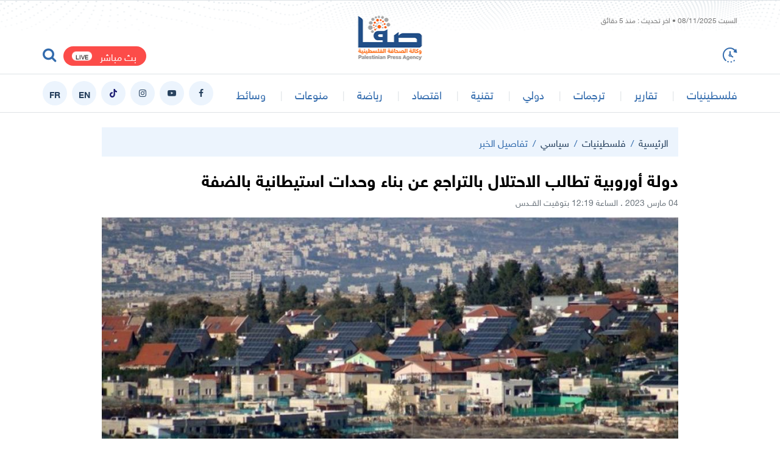

--- FILE ---
content_type: text/html; charset=UTF-8
request_url: https://safa.ps/post/348663/%D8%AF%D9%88%D9%84%D8%A9-%D8%A3%D9%88%D8%B1%D9%88%D8%A8%D9%8A%D8%A9-%D8%AA%D8%B7%D8%A7%D9%84%D8%A8-%D8%A7%D9%84%D8%A7%D8%AD%D8%AA%D9%84%D8%A7%D9%84-%D8%A8%D8%A7%D9%84%D8%AA%D8%B1%D8%A7%D8%AC%D8%B9-%D8%B9%D9%86-%D8%A8%D9%86%D8%A7%D8%A1-%D9%88%D8%AD%D8%AF%D8%A7%D8%AA-%D8%A7%D8%B3%D8%AA%D9%8A%D8%B7%D8%A7%D9%86%D9%8A%D8%A9-%D8%A8%D8%A7%D9%84%D8%B6%D9%81%D8%A9
body_size: 10812
content:
<!DOCTYPE html>
<html lang="ar">
<head>
  <meta http-equiv="Content-Type" content="text/html; charset=utf-8">
  <meta name="viewport" content="width=device-width, initial-scale=1, shrink-to-fit=no">
  <meta http-equiv="x-ua-compatible" content="ie=edge">
      <title>دولة أوروبية تطالب الاحتلال بالتراجع عن بناء وحدات استيطانية بالضفة | صفا</title>
    <link rel="preconnect" href="https://www.google.com">
  <link rel="preconnect" href="https://www.google-analytics.com">
  <link rel="preconnect" href="https://www.googletagmanager.com">
  <link rel="preconnect" href="https://pagead2.googlesyndication.com">
  <link rel="preconnect" href="https://googleads4.g.doubleclick.net">
  <link rel="preconnect" href="https://fonts.googleapis.com">
  <link rel="preconnect" href="https://fonts.gstatic.com">
  <link rel="preconnect" href="https://stats.g.doubleclick.net">
  <link rel="preconnect" href="https://www.facebook.com">
  <link rel="preconnect" href="https://certify-js.alexametrics.com">
  <link rel="preconnect" href="https://openweathermap.org">
  <link rel="preconnect" href="https://ajax.cloudflare.com">
  <link rel="preconnect" href="https://adservice.google.ps">
  <meta name="robots" content="noodp,noydir"/>
    <meta name="robots" content="index,follow"/>
    <meta name="robots" content="ALL"/>
    <meta name="og:type" content="article"/>
    <meta name="og:title" content="دولة أوروبية تطالب الاحتلال بالتراجع عن بناء وحدات استيطانية بالضفة"/>
    <meta property="og:description" content="حثت ست دول أوروبية، يوم السبت، &quot;إسرائيل&quot; على التراجع عن قرار بناء 7 آلاف وحدة استيطانية في الضفة الغربية المحتلة.

وقالت ألمانيا وفرنسا وبريطانيا وإيطاليا وبولندا وإسبانيا في بيانٍ مشترك: &quot;نحث الحكو"/>
    <meta property="og:image" content="https://safa.ps/thumb/830x506/uploads/images/2023/03/aHmyZ.jpg"/>
    <meta property="og:image:width" content="830"/>
    <meta property="og:image:height" content="506"/>
    <meta property="og:url" content="https://safa.ps/post/348663/دولة-أوروبية-تطالب-الاحتلال-بالتراجع-عن-بناء-وحدات-استيطانية-بالضفة"/>
    <meta property="og:site_name" content="وكالة الصحافة الفلسطينية"/>
    <meta name="twitter:card" content="summary_large_image"/>
    <meta name="twitter:domain" content="https://safa.ps/post/348663/دولة-أوروبية-تطالب-الاحتلال-بالتراجع-عن-بناء-وحدات-استيطانية-بالضفة"/>
    <meta name="twitter:site" content=""/>
    <meta name="twitter:creator" content=""/>
    <meta name="twitter:image:src" content="https://safa.ps/thumb/830x506/uploads/images/2023/03/aHmyZ.jpg"/>
    <meta name="twitter:description" content="حثت ست دول أوروبية، يوم السبت، &quot;إسرائيل&quot; على التراجع عن قرار بناء 7 آلاف وحدة استيطانية في الضفة الغربية المحتلة.

وقالت ألمانيا وفرنسا وبريطانيا وإيطاليا وبولندا وإسبانيا في بيانٍ مشترك: &quot;نحث الحكو"/>
    <meta name="twitter:title" content="دولة أوروبية تطالب الاحتلال بالتراجع عن بناء وحدات استيطانية بالضفة"/>
    <meta name="twitter:url" content="https://safa.ps/post/348663/دولة-أوروبية-تطالب-الاحتلال-بالتراجع-عن-بناء-وحدات-استيطانية-بالضفة"/>
    <meta name="description" content="حثت ست دول أوروبية، يوم السبت، &quot;إسرائيل&quot; على التراجع عن قرار بناء 7 آلاف وحدة استيطانية في الضفة الغربية المحتلة.

وقالت ألمانيا وفرنسا وبريطانيا وإيطاليا وبولندا وإسبانيا في بيانٍ مشترك: &quot;نحث الحكو"/>
    <meta name="keywords" content="الضفة,دول أوروبية,استيطان"/>
    <meta name="author" content=""/>
    <meta name="rating" content="General"/>
    <meta name="fb:app_id" content=""/>
    <meta name="copyright" content="جميع الحقوق محفوظة صفا - وكالة الصحافة الفلسطينية ©2025"/>
    <meta property="article:published_time" content="2023-03-04T12:19:00+02:00"/>
    <meta property="article:modified_time" content="2023-03-04T12:25:09+02:00"/>

<link rel="alternate" type="application/rss+xml" title="وكالة الصحافة الفلسطينية"
      href="https://safa.ps/rss/category/all"/>
                                                                                                        

    <link rel="canonical" href="https://safa.ps/post/348663/دولة-أوروبية-تطالب-الاحتلال-بالتراجع-عن-بناء-وحدات-استيطانية-بالضفة">

  <meta name="msapplication-TileColor" content="#326bad">
<meta name="theme-color" content="#326bad">
<style>@font-face{font-family:HelveticaNeue;font-display:swap;src:url("https://safa.ps/style/assets/stylesheet/fonts/font/HelveticaNeueW23forSKY-Reg_T02.eot");src:url("https://safa.ps/style/assets/stylesheet/fonts/font/HelveticaNeueW23forSKY-Reg_T02.eot?#iefix") format("embedded-opentype"),url("https://safa.ps/style/assets/stylesheet/fonts/font/HelveticaNeueMEforSKYW21-Rg_web.woff2") format("woff2"),url("https://safa.ps/style/assets/stylesheet/fonts/font/HelveticaNeueMEforSKYW21-Rg_web.woff") format("woff"),url("https://safa.ps/style/assets/stylesheet/fonts/font/HelveticaNeueMEforSKYW21-Rg_web.ttf") format("truetype"),url("https://safa.ps/style/assets/stylesheet/fonts/font/HelveticaNeueW23forSKY-Reg_T02.svg#HelveticaNeueW23forSKY-Reg_T02") format("svg");font-weight:400;font-style:normal}@font-face{font-family:HelveticaNeue;font-display:swap;src:url("https://safa.ps/style/assets/stylesheet/fonts/font/HelveticaNeueW23forSKY-Bd_T02.eot");src:url("https://safa.ps/style/assets/stylesheet/fonts/font/HelveticaNeueW23forSKY-Bd_T02.eot?#iefix") format("embedded-opentype"),url("https://safa.ps/style/assets/stylesheet/fonts/font/HelveticaNeueMEforSKYW21-Bd_web.woff2") format("woff2"),url("https://safa.ps/style/assets/stylesheet/fonts/font/HelveticaNeueMEforSKYW21-Bd_web.woff") format("woff"),url("https://safa.ps/style/assets/stylesheet/fonts/font/HelveticaNeueMEforSKYW21-Bd_web.ttf") format("truetype"),url("https://safa.ps/style/assets/stylesheet/fonts/font/HelveticaNeueW23forSKY-Bd_T02.svg#HelveticaNeueW23forSKY-Bd_T02") format("svg");font-weight:800;font-style:normal}</style>
<link rel="stylesheet" href="https://safa.ps/style/assets/stylesheet/plugins.css?v=2.9">
<link rel="stylesheet" href="https://safa.ps/style/assets/stylesheet/style.css?v=2.7">
<link rel="stylesheet" href="https://safa.ps/style/assets/stylesheet/o2.css">

<!-- Google tag (gtag.js) -->
<script async src="https://www.googletagmanager.com/gtag/js?id=G-FPVW0HB1T5"></script>
<script>
  window.dataLayer = window.dataLayer || [];
  function gtag(){dataLayer.push(arguments);}
  gtag('js', new Date());

  gtag('config', 'G-FPVW0HB1T5');
</script>


   <!-- Histats.com  START  (aync)-->
<script type="text/javascript">var _Hasync= _Hasync|| [];
_Hasync.push(['Histats.start', '1,4895401,4,0,0,0,00010000']);
_Hasync.push(['Histats.fasi', '1']);
_Hasync.push(['Histats.track_hits', '']);
(function() {
var hs = document.createElement('script'); hs.type = 'text/javascript'; hs.async = true;
hs.src = ('//s10.histats.com/js15_as.js');
(document.getElementsByTagName('head')[0] || document.getElementsByTagName('body')[0]).appendChild(hs);
})();</script>
<noscript><a href="/" target="_blank"><img  src="//sstatic1.histats.com/0.gif?4895401&101" alt="web site counter" border="0"></a></noscript>
<!-- Histats.com  END  -->

<!-- facebook -->
<meta name="facebook-domain-verification" content="et9wq65l4j4z7680va8kkcqkujjr7c" />

<style>
.main-menu .social a.english::before{
content:"EN"
} 
.main-menu .social a.france::before{
content:"FR"
} 
</style>
<script src="https://cdn.onesignal.com/sdks/OneSignalSDK.js" defer></script>
<script>
  window.OneSignal = window.OneSignal || [];
  OneSignal.push(function() {
    OneSignal.init({
      appId: "ae7e4216-6e7f-46da-93d9-4f8d76bdd1be",
    });
  });
</script>
    <style>
    .post-text{text-align: justify;}
    .close{
      width: 26px;
      height: 26px;
      border-radius: 50%;
      position: absolute;
      right: 0;
      top: 0;
      z-index: 3;
      font-size: 14px;
      color: #ffffff;
      cursor: pointer;
      background-color: #ff3333;
      transform: translate(50%, -50%);
      display: none;
    }
    .close i{
      position: absolute;
      top: 50%;right: 50%;
      transform: translate(50%, -50%) rotate(45deg);display: inline-block;
    }
    .post-video-fixed .video-fixed .close{
      display: block;

    }
    body.post-video-fixed .page-post .post-video .video-fixed{
      background-color: #151515;
      border-top-right-radius: 5px;
      border-top-left-radius: 5px;
    }
  </style>
  <script type="application/ld+json">
    [{"@context":"https://schema.org","@type":"BreadcrumbList","itemListElement":[{"@type":"ListItem","position":1,"name":"الرئيسية","item":"https://safa.ps"},{"@type":"ListItem","position":2,"name":"سياسي","item":"https://safa.ps/post/category/1/سياسي"},{"@type":"ListItem","position":3,"name":"دولة أوروبية تطالب الاحتلال بالتراجع عن بناء وحدات استيطانية بالضفة"}]},{"@context":"https://schema.org","@type":"NewsArticle","mainEntityOfPage":{"@type":"WebPage","@id":"https://safa.ps/post/348663/دولة-أوروبية-تطالب-الاحتلال-بالتراجع-عن-بناء-وحدات-استيطانية-بالضفة"},"headline":"دولة أوروبية تطالب الاحتلال بالتراجع عن بناء وحدات استيطانية بالضفة","image":["uploads/images/2023/03/aHmyZ.jpg","https://safa.ps/thumb/400x300/uploads/images/2023/03/aHmyZ.jpg","https://safa.ps/thumb/800x450/uploads/images/2023/03/aHmyZ.jpg"],"datePublished":"2023-03-04T12:19:00+02:00","dateModified":"2023-03-04T12:25:09+02:00","author":{"@type":"Person","name":"وكالة الصحافة الفلسطينية"},"publisher":{"@type":"Organization","name":"وكالة الصحافة الفلسطينية","logo":{"@type":"ImageObject","url":"https://safa.ps/style/assets/images/logo.png"}},"description":"حثت ست دول أوروبية، يوم السبت، \"إسرائيل\" على التراجع عن قرار بناء 7 آلاف وحدة استيطانية في الضفة الغربية المحتلة.\r\n\r\nوقالت ألمانيا وفرنسا وبريطانيا وإيطاليا وبولندا وإسبانيا في بيانٍ مشترك: \"نحث الحكو"}]
  </script>
      <style>
      body{
                  background-color: https://safa.ps/uploads/images/2021/05/wrnNY.jpg;
      }
    </style>
    </head>
<body><span class="site-overlay"></span>
<div class="mobile-menu d-flex flex-column no-gutters" style="visibility: hidden;">








  <div class="col">
    <nav>
      <ul class="menu mb-0">
                  <li class="submenu">
            <a href="#" target="#">فلسطينيات</a>
                          <span class="submenu-toggle"><i class="icon-angle-down"></i></span>
              <ul>
                                  <li><a href="https://safa.ps/post/category/2/محلي" target="">الأخبار المحلية</a></li>
                                  <li><a href="https://safa.ps/post/category/15/فلسطينيو٤٨" target="">أخبار فلسطينيي 48</a></li>
                                  <li><a href="https://safa.ps/post/category/7/أسرى" target="">أسرى</a></li>
                                  <li><a href="https://safa.ps/post/category/8/لاجئون" target="">أخبار اللاجئين</a></li>
                                  <li><a href="https://safa.ps/post/category/6/قدس" target="">قدس</a></li>
                                  <li><a href="https://safa.ps/post/category/1/سياسي" target="">سياسي</a></li>
                              </ul>
                      </li>
                  <li class="">
            <a href="https://safa.ps/post/category/11/تقارير" target="https://safa.ps/post/category/11/تقارير">تقارير</a>
                      </li>
                  <li class="">
            <a href="https://safa.ps/post/category/5/ترجمات" target="https://safa.ps/post/category/5/ترجمات">ترجمات</a>
                      </li>
                  <li class="">
            <a href="https://safa.ps/post/category/4/دولي" target="https://safa.ps/post/category/4/دولي">دولي</a>
                      </li>
                  <li class="">
            <a href="https://safa.ps/post/category/12/تقنية" target="https://safa.ps/post/category/12/تقنية">تقنية</a>
                      </li>
                  <li class="">
            <a href="https://safa.ps/post/category/3/اقتصاد" target="https://safa.ps/post/category/3/اقتصاد">اقتصاد</a>
                      </li>
                  <li class="submenu">
            <a href="#" target="#">رياضة</a>
                          <span class="submenu-toggle"><i class="icon-angle-down"></i></span>
              <ul>
                                  <li><a href="https://safa.ps/post/category/10/رياضة-دولية" target="">رياضة دولية</a></li>
                                  <li><a href="https://safa.ps/post/category/41/رياضة-عربية" target="">رياضة عربية</a></li>
                                  <li><a href="https://safa.ps/post/category/9/رياضة-فلسطينية" target="">رياضة فلسطينية</a></li>
                              </ul>
                      </li>
                  <li class="submenu">
            <a href="#" target="#">منوعات</a>
                          <span class="submenu-toggle"><i class="icon-angle-down"></i></span>
              <ul>
                                  <li><a href="https://safa.ps/post/category/14/أخيرة" target="">أخيرة</a></li>
                                  <li><a href="https://safa.ps/post/category/13/ثقافة-وفنون" target="">ثقافة وفنون</a></li>
                                  <li><a href="https://safa.ps/post/category/16/مجتمع" target="">مجتمع</a></li>
                              </ul>
                      </li>
                  <li class="submenu">
            <a href="#" target="#">وسائط</a>
                          <span class="submenu-toggle"><i class="icon-angle-down"></i></span>
              <ul>
                                  <li><a href="https://safa.ps/videos" target="">ألبومات الفيديو</a></li>
                                  <li><a href="https://safa.ps/image/galleries" target="">ألبومات الصور</a></li>
                              </ul>
                      </li>
              </ul>
    </nav>
  </div>
</div>
<div class="search-box">
  <div class="container">
    <div class="row">
      <div class="col-lg-8 mx-auto">
        <form action="https://safa.ps/search" class="search-form" method="get">
          <input type="text" name="q" id="searchInput" placeholder="ادخل كلمة البحث ...">
          <button><i class="icon-search"></i></button>
        </form>
      </div>
    </div>
  </div>
</div><div class="site-container">
  <div class="main-header-top"></div>
<header class="main-header">
  <div class="container">
    <div class="row align-items-center pb-3 pb-sm-0">
      <div class="col-12 pt-1 mb-5 mb-sm-0 pb-5 pb-sm-0">
        <span id="datetime" class="datetime font-size-12" style="color: #797979"
              data-lastupdate="1762598640"
              style="display: none;"></span>
      </div>
      <div class="col-auto">
        <a href="https://safa.ps/latest" class="time-toggle"><i class="icon-time"></i></a>
      </div>
      <h1 class="main-logo m-0"><a href="https://safa.ps"><img src="https://safa.ps/style//assets/images/logo.png"
                                                                   class="img-fluid" alt=""></a></h1>
      <div class="col-auto mx-auto">
      </div>
      <div class="col-auto">
                                        <a href="https://safa.ps/p/24/بث-مباشر" class="live-button d-inline-block ml-2 mt-2">بث مباشر<span
                      class="badge badge-pill badge-danger">LIVE</span></a>
                          <a href="javascript:;" class="search-toggle"><i class="icon-search2"></i></a>
      </div>
    </div>
  </div>
</header>
<div class="main-header-height"></div>
<style>
  .main-header, .main-header > [class*=container], .main-header > [class*=container] > div{position: relative}
  .main-logo{position: absolute;top: 50%;right: 50%;transform: translate(50%, -50%);}
</style>
<div class="main-menu-top"></div>
<header class="main-menu">
  <div class="container">
    <div class="row align-items-center">
      <div class="col-auto d-block d-lg-none">
        <div class="menu-toggle">
          <div class="icon"></div>
        </div>
      </div>
      <div class="col-auto">
        <nav>
          <ul class="menu d-flex">
            <li class="logo"><a href="https://safa.ps"><img src="https://safa.ps/style/assets/images/small-logo.png"
                                                                class="img-fluid"></a></li>
                          <li class="d-none d-lg-block">
                <a href="#" target="">فلسطينيات</a>
                                  <ul>
                                          <li><a href="https://safa.ps/post/category/1/سياسي" target="">سياسي</a></li>
                                          <li><a href="https://safa.ps/post/category/15/فلسطينيو٤٨" target="">أخبار فلسطينيي 48</a></li>
                                          <li><a href="https://safa.ps/post/category/2/محلي" target="">الأخبار المحلية</a></li>
                                          <li><a href="https://safa.ps/post/category/7/أسرى" target="">أسرى</a></li>
                                          <li><a href="https://safa.ps/post/category/8/لاجئون" target="">أخبار اللاجئين</a></li>
                                          <li><a href="https://safa.ps/post/category/6/قدس" target="">قدس</a></li>
                                      </ul>
                              </li>
                          <li class="d-none d-lg-block">
                <a href="https://safa.ps/post/category/11/تقارير" target="">تقارير</a>
                              </li>
                          <li class="d-none d-lg-block">
                <a href="https://safa.ps/post/category/5/ترجمات" target="">ترجمات</a>
                              </li>
                          <li class="d-none d-lg-block">
                <a href="https://safa.ps/post/category/4/دولي" target="">دولي</a>
                              </li>
                          <li class="d-none d-lg-block">
                <a href="https://safa.ps/post/category/12/تقنية" target="">تقنية</a>
                              </li>
                          <li class="d-none d-lg-block">
                <a href="https://safa.ps/post/category/3/اقتصاد" target="">اقتصاد</a>
                              </li>
                          <li class="d-none d-lg-block">
                <a href="#" target="">رياضة</a>
                                  <ul>
                                          <li><a href="https://safa.ps/post/category/9/رياضة-فلسطينية" target="">رياضة فلسطينية</a></li>
                                          <li><a href="https://safa.ps/post/category/10/رياضة-دولية" target="">رياضة دولية</a></li>
                                          <li><a href="https://safa.ps/post/category/41/رياضة-عربية" target="">رياضة عربية</a></li>
                                      </ul>
                              </li>
                          <li class="d-none d-lg-block">
                <a href="#" target="">منوعات</a>
                                  <ul>
                                          <li><a href="https://safa.ps/post/category/16/مجتمع" target="">مجتمع</a></li>
                                          <li><a href="https://safa.ps/post/category/13/ثقافة-وفنون" target="">ثقافة وفنون</a></li>
                                          <li><a href="https://safa.ps/post/category/14/أخيرة" target="">أخيرة</a></li>
                                      </ul>
                              </li>
                          <li class="d-none d-lg-block">
                <a href="#" target="">وسائط</a>
                                  <ul>
                                          <li><a href="https://safa.ps/videos" target="">ألبومات الفيديو</a></li>
                                          <li><a href="https://safa.ps/image/galleries" target="">ألبومات الصور</a></li>
                                      </ul>
                              </li>
                      </ul>
        </nav>
      </div>
      <div class="col-auto mr-auto">
        <nav class="social d-flex">
                      <a href="https://www.facebook.com/safaagencyps" target="_blank" class="mr-2 facebook"><i
                      class="icon-facebook"></i></a>
                      <a href="https://youtube.com/@safaagencyps/?sub_confirmation=1" target="_blank" class="mr-2 youtube-play"><i
                      class="icon-youtube-play"></i></a>
                      <a href="https://www.instagram.com/safaagencyps" target="" class="mr-2 instagram"><i
                      class="icon-instagram"></i></a>
                      <a href="https://www.tiktok.com/@safa.news" target="" class="mr-2 tiktok"><i
                      class="icon-tiktok"></i></a>
                      <a href="https://en.safa.news" target="" class="mr-2 font-weight-bold english"><i
                      class="icon-font-weight-bold english"></i></a>
                      <a href="https://fr.safa.news" target="" class="mr-2 font-weight-bold france"><i
                      class="icon-font-weight-bold france"></i></a>
                    <!-- <a href="https://en.safa.news" target="_blank" class="mr-2 font-weight-bold english">EN</a> -->
        </nav>
      </div>
    </div>
  </div>
</header>
<div class="main-menu-height mb-4"></div>    <input type="hidden" id="page_app" value="posts">
  <input type="hidden" id="page_id" value="348663">
  <div class="page page-post">
    <div class="container">
      <div class="row">
        <div class="col-lg-10 mx-auto">
          <nav aria-label="breadcrumb" class="bg-light">
            <ol class="breadcrumb">
              <li class="breadcrumb-item"><a href="https://safa.ps">الرئيسية</a></li>
                              <li class="breadcrumb-item"><a
                          href="https://safa.ps/post/category/21/فلسطينيات">فلسطينيات</a>
                </li>
                            <li class="breadcrumb-item"><a
                        href="https://safa.ps/post/category/1/سياسي">سياسي</a></li>
              <li class="breadcrumb-item active" aria-current="page">تفاصيل الخبر</li>
            </ol>
          </nav>
                    <h1 class="post-title font-size-28 font-weight-bold">دولة أوروبية تطالب الاحتلال بالتراجع عن بناء وحدات استيطانية بالضفة</h1>
          <div class="post-datetime font-size-14 text-gray-600">04 مارس 2023 . الساعة 12:19
            بتوقيت القــدس
          </div>
          <div class="page-post-title-top"></div>
          <div class="mb-3"></div>
                      <figure class="mb-3">
              <a data-fancybox href="https://safa.ps/uploads/images/2023/03/aHmyZ.jpg">
                <i class="icon-fullscreen"></i>
                <img src="https://safa.ps/thumb/w1000/uploads/images/2023/03/aHmyZ.jpg" class="img-fluid w-100" alt="">
              </a>
                          </figure>
                  </div>
        <div class="col-lg-7 mr-lg-auto">
          <div class="page-post-container mb-4">
            <div class="p-4-">
              <div class="tools row flex-wrap align-items-center mb-4">
                <div class="col-lg-6 col-md col-12">
                  <div>
                    <label class="short-link d-flex align-items-center pr-3" data-clipboard-target=".short-link-link">
                      <span class="text ml-2">رابط مختصر </span>
                      <input type="text" value="https://safa.ps/p/348663"
                             onclick="this.setSelectionRange(0, this.value.length)" class="short-link-link not-empty">
                    </label>
                    <div class="short-link-message p-1 px-3 bg-info text-white">تم نسخ الرابط بنجاح.</div>
                  </div>
                </div>
                <div class="col-md-auto mr-md-auto col-12 d-flex justify-content-center mt-3 mt-md-0 share">
                  <button class="tool-icn facebook mx-1" data-url="https://safa.ps/p/348663"><i
                            class="icon-facebook"></i></button>
                  <button class="tool-icn twitter mx-1" data-url="https://safa.ps/p/348663"><i class="icon-twitter"></i>
                  </button>
                  <button class="tool-icn messenger mx-1" data-url="https://safa.ps/p/348663"><i
                            class="icon-messenger"></i></button>
                  <button class="tool-icn whatsapp mx-1" data-url="https://safa.ps/p/348663"><i
                            class="icon-whatsapp"></i></button>
                  
                  <a href="javascript:;" class="tool-icn font-tool plus mx-1"><i class="icon-plus"></i></a>
                  <a href="javascript:;" class="tool-icn font-tool minus mx-1"><i class="icon-minus"></i></a>
                </div>
              </div>
              <div class="post-text">
                                  <div class="font-size-16 text-warning font-weight-bold mb-2">بروكسل - صفا</div>
                                
                <p>حثت ست دول أوروبية، يوم السبت، "إسرائيل" على التراجع عن قرار بناء 7 آلاف وحدة استيطانية في الضفة الغربية المحتلة.</p>    <p>وقالت ألمانيا وفرنسا وبريطانيا وإيطاليا وبولندا وإسبانيا في بيانٍ مشترك: "نحث الحكومة الإسرائيلية على التراجع عن قرارها بالمضي قدمًا في بناء أكثر من سبعة آلاف وحدة استيطانية في أنحاء الضفة الغربية المحتلة وتقنين مواقع استيطانية".</p>    <p>وأبدت الدول قلقًا إزاء تصاعد العنف في الأراضي الفلسطينية المحتلة.</p>    <p>وكانت سلطات الاحتلال أعلنت مؤخرًا، عن المصادقة على بناء 7000 وحدة استيطانية في مستوطنات وبؤر غير شرعية، من خلال ضم بعض البؤر إلى مستوطنات.</p>
                <nav class="post-tags">
                                      <a href="https://safa.ps/hashtag/425/الضفة">الضفة</a>
                                      <a href="https://safa.ps/hashtag/19369/دول-أوروبية">دول أوروبية</a>
                                      <a href="https://safa.ps/hashtag/12/استيطان">استيطان</a>
                                  </nav>
                                  <div class="text-left">
                    <span style="border-top: 1px solid #e4e4e4">ر ش</span>
                  </div>
                              </div>
                                          <div class="ads my-3">
                                            <a href="https://safa.ps/ads/4" rel="nofollow" target="_blank">
                                                            <img src="https://safa.ps/uploads/images/2024/12/YQyf4.jpg" class="img-fluid d-sm-none" alt="Safa News">
                                        <img src="https://safa.ps/uploads/images/2024/12/YQyf4.jpg" class="img-fluid d-none d-sm-block"
                         alt="Safa News">
                                  </a>
                                        </div>
                            
            </div>
          </div>
          <div class="widget widget-style-1 mb-4">
            <header class="widget-header mb-20">
              <h2 class="header-title m-0 font-size-20 font-weight-bold">
                <span class="header-link text-gray-900"><span
                          class="text-primary ml-2">/</span> تعليق عبر الفيس بوك</span></h2>
            </header>
            <div class="widget-body">
              <div id="fb-root"></div>
              <script async defer crossorigin="anonymous"
                      src="https://connect.facebook.net/en_US/sdk.js#xfbml=1&version=v6.0&appId=437560843555258&autoLogAppEvents=1"></script>
              <div class="fb-comments" data-href="https://safa.ps/post/348663/دولة-أوروبية-تطالب-الاحتلال-بالتراجع-عن-بناء-وحدات-استيطانية-بالضفة" data-numposts="5"></div>
            </div>
          </div>
        </div>
        <div class="col-lg-3 ml-lg-auto">
                      <div class="widget post-widget-1 bg-light p-4 mb-4">
              <header class="widget-header mb-3">
                <h2 class="header-title m-0 font-size-20 font-weight-bold"><span class="header-link">أخبار ذات
                    صلة</span></h2>
              </header>
              <div class="widget-body">
                                  <article class="entry-box mb-3">
                    <h3 class="entry-title font-size-16 mb-0"><a href="https://safa.ps/post/395793/مقاومة-الجدار-الاحتلال-سيدرس-بناء-2006-وحدات-استيطانية-جديدة">"مقاومة الجدار": الاحتلال سيدرس بناء 2006 وحدات استيطانية جديدة</a></h3>
                  </article>
                                  <article class="entry-box mb-3">
                    <h3 class="entry-title font-size-16 mb-0"><a href="https://safa.ps/post/396137/الأردن-يدين-إعلان-الاحتلال-عن-مناقصات-لبناء-356-وحدة-استيطانية-بالضفة">الأردن يدين إعلان الاحتلال عن مناقصات لبناء 356 وحدة استيطانية بالضفة</a></h3>
                  </article>
                                  <article class="entry-box mb-3">
                    <h3 class="entry-title font-size-16 mb-0"><a href="https://safa.ps/post/395702/حماس-نية-الاحتلال-المصادقة-على-1973-وحدة-استيطانية-بالضفة-تصعيد-خطير">حماس: نية الاحتلال المصادقة على 1973 وحدة استيطانية بالضفة تصعيد خطير</a></h3>
                  </article>
                                  <article class="entry-box mb-3">
                    <h3 class="entry-title font-size-16 mb-0"><a href="https://safa.ps/post/394413/مظاهرات-حاشدة-في-مدن-أوروبية-دعما-لغزة-ولمحاسبة-إسرائيل">مظاهرات حاشدة في مدن أوروبية دعماً لغزة ولمحاسبة "إسرائيل"</a></h3>
                  </article>
                              </div>
            </div>
                    <div class="ads text-center mb-4">
                                            <!-- 

<div class="row">
<div class="col-md-12">
<div class="ads text-center mb-3 mb-md-4"><a href="https://www.ooredoo.ps/ar/campaigns/86050.html" target="_blank" rel="nofollow"> <img class="img-fluid" style="width: 100%;" src="https://safa.ps/uploads/images/2021/11/2rdOB.jpg" alt="20/10/2020" /> </a></div>
</div>
</div>

<div class="row">
<div class="col-md-12">
<div class="ajax-ads" data-id="9">
<div class="ads text-center mb-3 mb-md-4"><a href="https://twitter.com/safaps" target="_blank" rel="nofollow"> <img class="img-fluid1" style="width: 100%;" src="https://safa.ps/uploads/images/2021/11/sdIFS.jpg" alt="تويتر" /> </a></div>
</div>
</div>
</div>
<div class="row">
<div class="col-md-12">
<div class="ajax-ads" data-id="9">
<div class="ads text-center mb-3 mb-md-4"><a href="https://news.google.com/publications/CAAqBwgKMJXenAswoei0Aw?hl=ar&amp;gl=SA&amp;ceid=SA%3Aar" target="_blank" rel="nofollow"> <img class="img-fluid1" style="width: 100%;" src="https://safa.ps/uploads/images/2021/10/LIzCY.jpg" alt="جوجل" /> </a></div>
</div>
</div>
</div>
 -->

<div class="row">
<div class="col-md-12">
<div class="ajax-ads" data-id="9">
<div class="ads text-center mb-3 mb-md-4"><a href="https://nabd.com/safaps" target="_blank" rel="nofollow"> <img class="img-fluid" style="width: 100%;" src="https://safa.ps/uploads/images/2021/11/l973A.jpg" alt="نبض" /> </a></div>
</div>
</div>
</div>



<!-- 
<div class="row">
<div class="col-md-12">
<div class="ajax-ads" data-id="9">
<div class="ads text-center mb-3 mb-md-4"><a href="https://safa.ps/twjihi/" target="_blank" rel="nofollow"> <img class="img-fluid1" style="width: 100%;" src="https://safa.ps/uploads/images/2023/07/QAKqK.png" alt="فحص نتائج توجيهي 2023 فلسطين - وكالة صفا" /> </a></div>
</div>
</div>
</div>

 -->
<div class="row">
<div class="col-md-12">
<div class="ajax-ads" data-id="9">
<div class="ads text-center mb-3 mb-md-4"><a href="https://safa.ps/subscribe" target="_blank" rel="nofollow"> <img class="img-fluid1" style="width: 100%;" src="https://safa.ps/uploads/images/2022/03/81lKp.jpg" alt="النشرة البريدية" /> </a></div></div>
</div>
</div>

<div class="row">
<div class="col-md-12">
<div class="ajax-ads" data-id="9">
<div class="ads text-center mb-3 mb-md-4"><a href="https://www.instagram.com/safa.psa/" target="_blank" rel="nofollow"> <img class="img-fluid1" style="width: 100%;" src="https://safa.ps/uploads/images/2022/04/BEPWJ.png" alt="تابعنـا على إنستغرام" /> </a></div></div>
</div>
</div>
                                        </div>
                            
          <div class="widget widget-post-2 bg-light mb-4">
            <header class="widget-header py-3 px-4" style="border-bottom: 1px solid #dde7f4">
              <h2 class="header-title m-0 font-size-20 font-weight-bold"><span class="header-link">الأكثر
                  قراءة</span></h2>
            </header>
            <div class="widget-body">
                              <article class="entry-box p-3 d-flex align-items-center no-gutters">
                  <div class="entry-image col-auto">
                    <a href="https://safa.ps/post/396241/الأدلة-الجنائية-لـ-صفا-آثار-عمليات-جراحية-واضحة-على-جثامين-شهداء-سلمها-الاحتلال" class="box d-block">
                      <picture>
                        <img src="https://safa.ps/thumb/90x80/uploads/images/2025/11/73cxF.jpg" class="img-fluid" alt="">
                      </picture>
                    </a>
                  </div>
                  <div class="entry-body col pr-3">
                    <h3 class="entry-title font-size-16 m-0"><a href="https://safa.ps/post/396241/الأدلة-الجنائية-لـ-صفا-آثار-عمليات-جراحية-واضحة-على-جثامين-شهداء-سلمها-الاحتلال">الأدلة الجنائية لـ"صفا": آثار عمليات جراحية واضحة على جثامين شهداء سلمها الاحتلال</a></h3>
                  </div>
                </article>
                              <article class="entry-box p-3 d-flex align-items-center no-gutters">
                  <div class="entry-image col-auto">
                    <a href="https://safa.ps/post/396120/القسام-تضلل-الاحتلال-خلال-عمليات-انتشال-جثث-الأسرى" class="box d-block">
                      <picture>
                        <img src="https://safa.ps/thumb/90x80/uploads/images/2025/11/oW66s.jpg" class="img-fluid" alt="">
                      </picture>
                    </a>
                  </div>
                  <div class="entry-body col pr-3">
                    <h3 class="entry-title font-size-16 m-0"><a href="https://safa.ps/post/396120/القسام-تضلل-الاحتلال-خلال-عمليات-انتشال-جثث-الأسرى">"القسام" تضلل الاحتلال خلال عمليات انتشال جثث الأسرى</a></h3>
                  </div>
                </article>
                              <article class="entry-box p-3 d-flex align-items-center no-gutters">
                  <div class="entry-image col-auto">
                    <a href="https://safa.ps/post/395940/خبيران-أمنيان-لـ-صفا-محاولة-إسرائيل-فرض-معادلة-لبنان-على-غزة-ستصطدم-بالمقاومة" class="box d-block">
                      <picture>
                        <img src="https://safa.ps/thumb/90x80/uploads/images/2025/11/EobGa.jpg" class="img-fluid" alt="">
                      </picture>
                    </a>
                  </div>
                  <div class="entry-body col pr-3">
                    <h3 class="entry-title font-size-16 m-0"><a href="https://safa.ps/post/395940/خبيران-أمنيان-لـ-صفا-محاولة-إسرائيل-فرض-معادلة-لبنان-على-غزة-ستصطدم-بالمقاومة">خبيران أمنيان لـ"صفا": محاولة "إسرائيل" فرض معادلة لبنان على غزة ستصطدم بالمقاومة</a></h3>
                  </div>
                </article>
                          </div>
          </div>
          
        </div>
      </div>
    </div>
  </div>
  <div class="widget-breaking-container section-breaking" style="display: none;">
  <div class="widget-breaking fixed py-4">
    <div class="container">
      <div class="d-flex align-items-center">
        <div class="header-title col-auto d-none d-sm-block">عاجل</div>
        <div class="content col">
          <div class="item font-weight-bold"><span class="d-inline-block ml-2 breaking-time"></span> <a href="javascript:;"
                    class="breaking-title"></a></div>
        </div>
        <div class="close-container"><span class="close"></span></div>
      </div>
    </div>
  </div>
  <div class="widget-breaking-height"></div>
  <div class="widget-breaking-top"></div>
</div>
<style>.widget-breaking{background-color: #a60202}
  .widget-breaking .header-title{color: #f6ed36;font-weight: 700;font-size: 30px}
  .widget-breaking .header-icon{color: #fff;font-size: 32px}
  .widget-breaking .item{color: #fff;font-size: 20px}
  .widget-breaking .close{display: block;width: 36px;height: 36px;cursor: pointer;position: relative;border-radius: 50%;border: 2px solid #fff;background-color: transparent}
  .widget-breaking .close, .widget-breaking .close::after, .widget-breaking .close::before{transition: all .4s cubic-bezier(.68, -.55, .27, 1.55)}
  .widget-breaking .close::after, .widget-breaking .close::before{width: 2px;height: 14px;content: '';position: absolute;top: 50%;right: 50%;background-color: #fff}
  .widget-breaking .close::before{transform: translate(50%, -50%) rotate(45deg)}
  .widget-breaking .close::after{transform: translate(50%, -50%) rotate(-45deg);transition-duration: .8s}
  .widget-breaking .close:hover{background-color: #da1514}
  .widget-breaking .close:hover::before{transform: translate(50%, -50%) rotate(45deg) scale(1.5)}
  .widget-breaking .close:hover::after{transform: translate(50%, -50%) rotate(-45deg) scale(1.5)}
  .widget-breaking.fixed{position: fixed;bottom: 0;right: 0;z-index: 9;width: 100%}
  .widget-breaking .breaking-title{color: #ffffff;}
</style>  <div class="footer-links py-4">

  <div class="container">

    <div class="row align-items-center">

      <div class="col-md-auto px-lg-5 d-md-flex flex-column justify-content-center text-center mb-4 mb-md-0">

        <img src="https://safa.ps/style/assets/images/footer-logo.png" class="img-fluid" alt="">

      </div>

      <div class="col-md pr-md-5">

        <nav class="links d-flex flex-wrap">
      <a href="https://safa.ps/page/6/%D9%85%D9%86-%D9%86%D8%AD%D9%86" target="">من نحن</a>
      <a href="https://safa.ps/contact" target="">اتصل بنا</a>
      <a href="https://safa.ps/page/7/%D8%A7%D8%B9%D9%84%D9%86-%D9%85%D8%B9%D9%86%D8%A7" target="">اعلن معنا</a>
      <a href="https://safa.ps/subscribe" target="">النشرة البريدية</a>
      <a href="https://safa.ps/page/11/%D8%B5%D9%81%D8%A7-SMS" target="">صفا SMS</a>
      <a href="https://safa.ps/page/8/%D8%A7%D9%84%D8%AA%D8%AF%D8%B1%D9%8A%D8%A8" target="">التدريب</a>
      <a href="https://safa.ps/page/5/%D8%B3%D9%8A%D8%A7%D8%B3%D8%A9-%D8%A7%D9%84%D8%AE%D8%B5%D9%88%D8%B5%D9%8A%D8%A9" target="">سياسة الخصوصية</a>
  </nav>

      </div>

    </div>

  </div>

</div>

<footer class="main-footer">

  <div class="container">

    <div class="row align-items-center">

      <div class="col-12 col-md-auto text-center">

        <p class="m-0 py-3 font-size-14 text-white">جميع الحقوق محفوظة صفا - وكالة الصحافة الفلسطينية ©2025</p>

      </div>

      <div class="col-12 col-md-auto mx-auto">

        <nav class="social d-flex justify-content-center">
      <a href="https://www.facebook.com/safaagencyps" class="mx-1 facebook" target="_blank"><i class="icon-facebook"></i></a>
      <a href="https://www.instagram.com/safaagencyps" class="mx-1 instagram" target="_blank"><i class="icon-instagram"></i></a>
      <a href="https://www.youtube.com/@safaagencyps/?sub_confirmation=1" class="mx-1 youtube-play" target="_blank"><i class="icon-youtube-play"></i></a>
      <a href="https://www.whatsapp.com/channel/0029VaqvakLHQbS2awJJaF0s" class="mx-1 whatsapp" target="_blank"><i class="icon-whatsapp"></i></a>
      <a href="https://t.me/safaps" class="mx-1 telegram" target="_blank"><i class="icon-telegram"></i></a>
      <a href="https://www.tiktok.com/@safa.news" class="mx-1 tiktok" target="_blank"><i class="icon-tiktok"></i></a>
      <a href="https://safa.ps/us" class="mx-1 link" target=""><i class="icon-link"></i></a>
  </nav>

      </div>

      <div class="col-12 col-md-auto mr-sm-auto text-center">

        <a href="http://www.atyaf.co" class="d-inline-block py-3" title="تصميم وبرمجة شركة اطياف"><img

                  src="https://safa.ps/style/assets/images/atyafco.png" class="img-fluid" alt="atyaf co logo"></a>

      </div>

    </div>

  </div>

</footer>




</div>
<style>
  .social a.tiktok i, .main-menu .social a.tiktok i
  {display: block;width: 40px;height: 40px;background-image: url("data:image/svg+xml,<svg xmlns='http://www.w3.org/2000/svg' viewBox='0 0 2859 3333' shape-rendering='geometricPrecision' text-rendering='geometricPrecision' image-rendering='optimizeQuality' fill-rule='evenodd' clip-rule='evenodd'><path d='M2081 0c55 473 319 755 778 785v532c-266 26-499-61-770-225v995c0 1264-1378 1659-1932 753-356-583-138-1606 1004-1647v561c-87 14-180 36-265 65-254 86-398 247-358 531 77 544 1075 705 992-358V1h551z' fill='white'/></svg>");background-size: 12px;background-repeat: no-repeat;background-position: center;}
  .main-menu .social a.tiktok i{background-image: url("data:image/svg+xml,<svg xmlns='http://www.w3.org/2000/svg' viewBox='0 0 2859 3333' shape-rendering='geometricPrecision' text-rendering='geometricPrecision' image-rendering='optimizeQuality' fill-rule='evenodd' clip-rule='evenodd'><path d='M2081 0c55 473 319 755 778 785v532c-266 26-499-61-770-225v995c0 1264-1378 1659-1932 753-356-583-138-1606 1004-1647v561c-87 14-180 36-265 65-254 86-398 247-358 531 77 544 1075 705 992-358V1h551z' fill='midnightblue'/></svg>");}
  .social a:hover[class*=tiktok], .main-menu .social a:hover[class*=tiktok]{background-color: #fe2c55;}
  .social a:hover[class*=link], .main-menu .social a:hover[class*=link]{background-color: #447ECF;}
</style>
<style>
    .video-live-fixed{top: 50%;margin-top: -148px;position: fixed;top: 70%;top: -moz-calc(100% - 330px);top: -webkit-calc(100% - 330px);top: -o-calc(100% - 330px);top: calc(100% - 330px);z-index: 500;width: 440px;overflow: hidden;border-radius: 4px;background-color: #ee2324;transition: none !important;box-shadow: 0 0 15px rgba(34, 34, 34, .5)}
    .video-live-fixed .header, .fixed-bnr .header{display: flex;align-items: center;cursor: move;cursor: grab;cursor: -moz-grab;cursor: -webkit-grab;padding: 15px;padding-left: 40px;border-bottom: 1px solid #ee2324;background-color: #ee2324;}
    .video-live-fixed .header .link, .fixed-bnr .header .link{color: #fff;font-size: 18px}
    .video-live-fixed .close, .fixed-bnr .fixed-bnr-close {
      display: block;
      width: 28px;
      height: 28px;
      cursor: pointer;
      margin-right: auto;
      position: absolute;
      border-radius: 50%;
      border: 1px solid #fff;
      background-color: transparent;
      left: 8px;
    }
    .video-live-fixed .close, .video-live-fixed .close::after, .video-live-fixed .close::before,
    .fixed-bnr .fixed-bnr-close, .fixed-bnr .fixed-bnr-close::after, .fixed-bnr .fixed-bnr-close::before{transition: all .4s cubic-bezier(.68, -.55, .27, 1.55)}
    .video-live-fixed .close::after, .video-live-fixed .close::before,
    .fixed-bnr .fixed-bnr-close::after, .fixed-bnr .fixed-bnr-close::before{width: 1px;height: 12px;content: "";position: absolute;top: 50%;right: 50%;background-color: #fff}
    .video-live-fixed .close::before,
    .fixed-bnr .fixed-bnr-close::before{transform: translate(50%, -50%) rotate(45deg)}
    .video-live-fixed .close::after,
    .fixed-bnr .fixed-bnr-close::after{transform: translate(50%, -50%) rotate(-45deg);transition-duration: .8s}
    .video-live-fixed .close:hover,
    .fixed-bnr .fixed-bnr-close:hover{background-color: #da1514}
    .video-live-fixed .close:hover::before,
    .fixed-bnr .fixed-bnr-close:hover::before{transform: translate(50%, -50%) rotate(45deg) scale(1.3)}
    .video-live-fixed .close:hover::after,
    .fixed-bnr .fixed-bnr-close:hover::after{transform: translate(50%, -50%) rotate(-45deg) scale(1.3)}
    @media (max-width: 575px){
      .video-live-fixed{display: none}
    }</style>
<script type="text/javascript" src="https://safa.ps/style/assets/javascript/jquery-3.2.1.min.js"></script>
<script type="text/javascript">
  window.site_url = 'https://safa.ps';
  window.time_zone = 'Asia/Gaza';
</script>
<!--[if lt IE 9]>
<script src="https://safa.ps/style/assets/javascript/html5shiv.js"></script>
<![endif]-->
<script type="text/javascript" src="https://safa.ps/style/assets/javascript/plugins/pace.min.js"></script>
<script type="text/javascript" src="https://safa.ps/style/assets/javascript/plugins/lazyload.min.js"></script>
<script type="text/javascript" src="https://safa.ps/style/assets/javascript/plugins/jquery.fancybox.min.js"></script>
<script type="text/javascript" src="https://safa.ps/style/assets/javascript/plugins/swiper.min.js"></script>
<script type="text/javascript" src="https://safa.ps/style/assets/javascript/plugins/moment.js"></script>
<script type="text/javascript" src="https://safa.ps/style/assets/javascript/plugins/moment-timezone-with-data.js"></script>
<script type="text/javascript" src="https://safa.ps/style/assets/javascript/plugins/moment-ar.js"></script>
<script type="text/javascript" src="https://safa.ps/style/assets/javascript/plugins/jquery-ui.js"></script>
<script type="text/javascript" src="https://safa.ps/style/assets/javascript/breaking.js"></script>

<script src="https://safa.ps/style/assets/javascript/o2.js?v=2.2"></script>
<script type="text/javascript">
  moment.locale('ar');
  $('#datetime').text(moment().tz(time_zone).format('dddd DD/MM/YYYY') + ' • اخر تحديث : ' + moment.unix($('#datetime').attr('data-lastupdate')).fromNow()).fadeIn();
  $('#last_update').text(' • اخر تحديث : ' + moment.unix($('#last_update').attr('data-lastupdate')).fromNow()).fadeIn();
  // $('#datetime').text(moment().tz(time_zone).format('dddd DD MMMM YYYY'));
  $('.main-menu a').each(function () {
    var $this = $(this);
    if ($this.attr('href') == 'https://safa.ps/post/348663/دولة-أوروبية-تطالب-الاحتلال-بالتراجع-عن-بناء-وحدات-استيطانية-بالضفة') {
      $this.addClass('active');
    }
  });
</script>
<script type="text/javascript">
  $(document).ready(function () {

    function headerBg() {
      var $headerActive = $('.main-header2').length,
        $menuActive = $('.main-menu').length;
      if ($headerActive) {
        if ($(window).scrollTop() <= 50) {
          $('body').removeClass('main-header2-small');
        } else {
          $('body').addClass('main-header2-small');
        }
      }
      if ($menuActive) {
        var $menuTop = $('.main-menu-top').offset().top;
        if ($(window).scrollTop() <= $menuTop) {
          $('body').removeClass('main-menu-fixed');
        } else {
          $('body').addClass('main-menu-fixed');
        }
      }
    }

    headerBg();
    $(window).on('scroll', function () {
      headerBg();
    });
    $("img.lazyload").lazyload();
    // for mobile menu
    $(document).on('keydown', function (e) {
      if (e.keyCode === 27) { // ESC
        $('body').removeClass('search-active mobile-menu-active')
      }
    });
    // check input, textarea no empty
    $("input, textarea").on('focusout change submit blur', function () {
      if (!$(this).val()) {
        $(this).removeClass('not-empty');
      } else {
        $(this).addClass('not-empty');
      }
    }).blur();
    $('button[type="reset"]').on('click', function () {
      $(this).parents('form').find('input, textarea').removeClass('not-empty')
    });
    $('.site-overlay').on('click', function () {
      $('body').removeClass('mobile-menu-active search-active');
    });
    $('.menu-toggle').on('click', function () {
      if ($('.main-menu').length) {
        $([document.documentElement, document.body]).animate({
          scrollTop: $(".main-menu-top").offset().top
        }, 20);
      }

      $('body').removeClass('search-active').toggleClass('mobile-menu-active');
      if (!$('body').hasClass('main-header2-small') && $('body').hasClass('mobile-menu-active')) {
        $('body').addClass('main-header2-small');
      }
    });
    $('.search-toggle').on('click', function () {
      $('body').removeClass('mobile-menu-active').toggleClass('search-active');
      setTimeout(function () {
        $('.search-box input').focus()
      }, 300);
    });
    $('.mobile-menu .menu > li.submenu > a,.mobile-menu .menu > li.submenu > span').on('click', function (e) {
      e.preventDefault();
      var $parent = $(this).closest('li');
      if (!$parent.hasClass('active')) {
        $('.mobile-menu .menu > li.active').removeClass('active');
        $parent.addClass('active')
      } else {
      }
    });

  });

  function postVideo() {
    var $postVideoActive = $('.post-video').length;
    if ($postVideoActive) {
      if ($(window).scrollTop() >= $('.post-video-bottom').offset().top) {
        $('body').addClass('post-video-fixed');
      } else {
        $('body').removeClass('post-video-fixed');
      }
    }
  }

  postVideo();
  $(window).on('scroll', function () {
    postVideo();
  });
  if ($(".video-live-fixed-draggable").length) {
    $(document).on('click', '.video-live-fixed .close', function () {
      $(this).closest('.video-live-fixed').fadeOut(300, function () {
        $(this).remove();
      })
    });
    $(".video-live-fixed-draggable").draggable({containment: "window"});
  }

  if ($('.video-live-fixed').length) {
    $.ajax({
      type: "GET",
      url: site_url + '/v/lives/' + $('.video-live-fixed').attr('data-live-id'),
    });
  }
</script>
  <script type="text/javascript" src="https://safa.ps/style/assets/javascript/plugins/clipboard.min.js"></script>
  <script type="text/javascript">
    $('.page-post .font-tool.plus').on('click', function (event) {
      event.preventDefault();
      $('.page-post .post-text *').each(function () {
        var currentTextSize = parseInt($(this).css('font-size'));
        $(this).css('font-size', (currentTextSize + 1) + 'px');
      });
    });

    $('.page-post .font-tool.minus').on('click', function (event) {
      event.preventDefault();
      $('.page-post .post-text *').each(function () {
        var currentTextSize = parseInt($(this).css('font-size'));
        $(this).css('font-size', (currentTextSize - 1) + 'px');
      });
    });

    var clipboard = new ClipboardJS('.short-link');
    clipboard.on('success', function (e) {
      $('.short-link-message').addClass('active');
      setTimeout(function () {
        $('.short-link-message').removeClass('active');
      }, 1100);
    });

    function postVideo() {
      var $recordVideoActive = $('.post-video').length;
      if ($recordVideoActive) {
        if ($(window).scrollTop() >= $('.post-video-bottom').offset().top) {
          $('body').addClass('post-video-fixed');
          $(".video-fixed").draggable({containment: "window"});
        } else {
          $('body').removeClass('post-video-fixed');
        }
      }
    }

    $(document).on('click', '.video-fixed .close', function () {
      $(this).closest('.video-fixed').removeClass('video-fixed')
    })
    postVideo();
    $(window).on('scroll', function () {
      postVideo();
    });

    if ($('.post-slider').length) {
      new Swiper('.post-slider .swiper-container', {
        navigation: {
          nextEl: '.post-slider .swiper-button-next',
          prevEl: '.post-slider .swiper-button-prev',
        },
      });
    }
  </script>
<!-- Global site tag (gtag.js) - Google Analytics -->
<script async src="https://www.googletagmanager.com/gtag/js?id=G-FPVW0HB1T5"></script>
<script>
  window.dataLayer = window.dataLayer || [];
  function gtag(){dataLayer.push(arguments);}
  gtag('js', new Date());

  gtag('config', 'G-FPVW0HB1T5');
</script>
</body>
</html>

--- FILE ---
content_type: text/css
request_url: https://safa.ps/style/assets/stylesheet/style.css?v=2.7
body_size: 7827
content:
body {
  color: #000;
  font-family: HelveticaNeue, Helvetica, sans-serif, "Apple Color Emoji", "Segoe UI Emoji", "Segoe UI Symbol", "Noto Color Emoji";
  line-height: 1.5;
  background-color: #ffffff;
  direction: rtl;
  text-align: right;
}

a:hover {
  text-decoration: none;
}

*:focus {
  outline: none;
}

.pace {
  -webkit-pointer-events: none;
  pointer-events: none;
  -webkit-user-select: none;
  -moz-user-select: none;
  user-select: none;
}

.pace-inactive {
  display: none;
}

.pace .pace-progress {
  background: var(--primary);
  position: fixed;
  z-index: 2000;
  top: 0;
  right: 100%;
  width: 100%;
  height: 2px;
}

.pace .pace-progress-inner {
  display: block;
  position: absolute;
  right: 0;
  width: 100px;
  height: 100%;
  box-shadow: 0 0 10px var(--primary), 0 0 5px var(--primary);
  opacity: 1;
  transform: rotate(3deg) translate(0px, -4px);
}

.pace .pace-activity {
  display: block;
  position: fixed;
  z-index: 2000;
  top: 15px;
  right: 15px;
  width: 14px;
  height: 14px;
  border: solid 2px transparent;
  border-top-color: var(--primary);
  border-left-color: var(--primary);
  border-radius: 10px;
  animation: pace-spinner 400ms linear infinite;
}
@keyframes pace-spinner {
  0% {
    transform: rotate(0deg);
    transform: rotate(0deg);
  }
  100% {
    transform: rotate(360deg);
    transform: rotate(360deg);
  }
}
.center, .page-video .featured-videos .entry-box .entry-icon, .page-post .tool-icn i, .widget-9 .entry-box-1 .entry-icon, .widget-8 .entry-box-1 .entry-icon, .entry-box-9 .entry-date .icn i, .entry-box-9 .entry-date .text, .entry-box .entry-icon-2 i, .entry-box .entry-icon i, .main-footer .social a i, .main-header2 .social a.social-item i, .main-header2 .social a.social-item::before, .mobile-menu .social a i, .mobile-menu .menu > li .submenu-toggle i {
  position: absolute;
  top: 50%;
  right: 50%;
  transform: translate(50%, -50%);
}

.transition, .page-galleries .featured .entry-box, .page-videos .featured .entry-box, .page-post .post-tags a, .entry-box-8 .entry-body, .entry-box-8 .box::before, .entry-box-4 .box::before, .entry-box-1.line::before, .entry-box-1.line::after, .entry-box-1 .box::before, .entry-box .entry-icon-2, .entry-box .entry-icon, .entry-box .entry-image img, .main-menu .social a, .main-menu .menu > li > ul ~ a::before, .main-menu .menu > li.logo, .main-menu .menu li ul, .main-footer .social a, .main-header2 .social a.social-item::before, .main-header2 .social a.social-item, .main-header2 .menu > li > ul ~ a::before, .main-header2 .menu li ul, .main-header2 .main-logo img, .main-header .live-button, .search-box, .mobile-menu .menu > li .submenu-toggle i, .mobile-menu, .site-overlay, .swiper-container .swiper-wrapper {
  transition: all 500ms, color 200ms;
}

.radius {
  border-radius: 8px;
}

.shadow {
  box-shadow: 0 0 20px rgba(50, 117, 208, 0.1);
}

.swiper-container .swiper-wrapper {
  opacity: 1;
}
.swiper-container .swiper-wrapper.opacity {
  opacity: 0;
}

.lds-ellipsis {
  display: inline-block;
  position: relative;
  width: 64px;
  height: 64px;
}
.lds-ellipsis div {
  position: absolute;
  top: 27px;
  width: 11px;
  height: 11px;
  border-radius: 50%;
  background: var(--primary);
  animation-timing-function: cubic-bezier(0, 1, 1, 0);
}
.lds-ellipsis div:nth-child(1) {
  left: 6px;
  animation: lds-ellipsis1 0.6s infinite;
}
.lds-ellipsis div:nth-child(2) {
  left: 6px;
  animation: lds-ellipsis2 0.6s infinite;
}
.lds-ellipsis div:nth-child(3) {
  left: 26px;
  animation: lds-ellipsis2 0.6s infinite;
}
.lds-ellipsis div:nth-child(4) {
  left: 45px;
  animation: lds-ellipsis3 0.6s infinite;
}
@keyframes lds-ellipsis1 {
  0% {
    transform: scale(0);
  }
  100% {
    transform: scale(1);
  }
}
@keyframes lds-ellipsis3 {
  0% {
    transform: scale(1);
  }
  100% {
    transform: scale(0);
  }
}
@keyframes lds-ellipsis2 {
  0% {
    transform: translate(0, 0);
  }
  100% {
    transform: translate(19px, 0);
  }
}

.site-overlay {
  position: fixed;
  top: 0;
  left: 0;
  right: 0;
  bottom: 0;
  z-index: 51;
  width: 100%;
  height: 100%;
  background-color: rgba(0, 0, 0, 0.85);
  visibility: hidden;
  opacity: 0;
}
.site-overlay .close {
  width: 32px;
  display: none;
  height: 32px;
  border-radius: 50%;
  position: absolute;
  top: 30px;
  cursor: pointer;
  background-color: #fff;
  left: 30px;
}
.site-overlay .close::before, .site-overlay .close::after {
  content: "";
  position: absolute;
  right: 8px;
  width: 15px;
  height: 1px;
  background-color: #000;
}
.site-overlay .close::before {
  top: 16px;
  transform: rotate(45deg);
}
.site-overlay .close::after {
  bottom: 15px;
  transform: rotate(-45deg);
}
.site-overlay .close:hover {
  background-color: var(--orange);
}
.site-overlay .close:hover::before, .site-overlay .close:hover::after {
  background-color: #fff;
}
@keyframes opacity {
  0% {
    opacity: 1;
  }
  50% {
    opacity: 0;
  }
  100% {
    opacity: 1;
  }
}
.font-size-12 {
  font-size: 12px !important;
}

.font-size-14 {
  font-size: 14px !important;
}

.font-size-15 {
  font-size: 15px !important;
}

.font-size-16 {
  font-size: 16px !important;
}

.font-size-18 {
  font-size: 18px !important;
}

.font-size-20 {
  font-size: 20px !important;
}

.font-size-22 {
  font-size: 22px !important;
}

.font-size-24 {
  font-size: 24px !important;
}

.font-size-26 {
  font-size: 26px !important;
}

.font-size-28 {
  font-size: 28px !important;
}

.font-size-30 {
  font-size: 30px !important;
}

.font-size-32 {
  font-size: 32px !important;
}

.font-size-34 {
  font-size: 34px !important;
}

.font-size-36 {
  font-size: 36px !important;
}

.font-size-38 {
  font-size: 38px !important;
}

.font-size-40 {
  font-size: 40px !important;
}

@media (min-width: 576px) {
  .font-size-sm-12 {
    font-size: 12px !important;
  }
  .font-size-sm-14 {
    font-size: 14px !important;
  }
  .font-size-sm-15 {
    font-size: 15px !important;
  }
  .font-size-sm-16 {
    font-size: 16px !important;
  }
  .font-size-sm-18 {
    font-size: 18px !important;
  }
  .font-size-sm-20 {
    font-size: 20px !important;
  }
  .font-size-sm-22 {
    font-size: 22px !important;
  }
  .font-size-sm-24 {
    font-size: 24px !important;
  }
  .font-size-sm-26 {
    font-size: 26px !important;
  }
  .font-size-sm-28 {
    font-size: 28px !important;
  }
  .font-size-sm-30 {
    font-size: 30px !important;
  }
  .font-size-sm-32 {
    font-size: 32px !important;
  }
  .font-size-sm-34 {
    font-size: 34px !important;
  }
  .font-size-sm-36 {
    font-size: 36px !important;
  }
  .font-size-sm-38 {
    font-size: 38px !important;
  }
  .font-size-sm-40 {
    font-size: 40px !important;
  }
}
@media (min-width: 768px) {
  .font-size-md-12 {
    font-size: 12px !important;
  }
  .font-size-md-14 {
    font-size: 14px !important;
  }
  .font-size-md-15 {
    font-size: 15px !important;
  }
  .font-size-md-16 {
    font-size: 16px !important;
  }
  .font-size-md-18 {
    font-size: 18px !important;
  }
  .font-size-md-20 {
    font-size: 20px !important;
  }
  .font-size-md-22 {
    font-size: 22px !important;
  }
  .font-size-md-24 {
    font-size: 24px !important;
  }
  .font-size-md-26 {
    font-size: 26px !important;
  }
  .font-size-md-28 {
    font-size: 28px !important;
  }
  .font-size-md-30 {
    font-size: 30px !important;
  }
  .font-size-md-32 {
    font-size: 32px !important;
  }
  .font-size-md-34 {
    font-size: 34px !important;
  }
  .font-size-md-36 {
    font-size: 36px !important;
  }
  .font-size-md-38 {
    font-size: 38px !important;
  }
  .font-size-md-40 {
    font-size: 40px !important;
  }
}
@media (min-width: 992px) {
  .font-size-lg-12 {
    font-size: 12px !important;
  }
  .font-size-lg-14 {
    font-size: 14px !important;
  }
  .font-size-lg-15 {
    font-size: 15px !important;
  }
  .font-size-lg-16 {
    font-size: 16px !important;
  }
  .font-size-lg-18 {
    font-size: 18px !important;
  }
  .font-size-lg-20 {
    font-size: 20px !important;
  }
  .font-size-lg-22 {
    font-size: 22px !important;
  }
  .font-size-lg-24 {
    font-size: 24px !important;
  }
  .font-size-lg-26 {
    font-size: 26px !important;
  }
  .font-size-lg-28 {
    font-size: 28px !important;
  }
  .font-size-lg-30 {
    font-size: 30px !important;
  }
  .font-size-lg-32 {
    font-size: 32px !important;
  }
  .font-size-lg-34 {
    font-size: 34px !important;
  }
  .font-size-lg-36 {
    font-size: 36px !important;
  }
  .font-size-lg-38 {
    font-size: 38px !important;
  }
  .font-size-lg-40 {
    font-size: 40px !important;
  }
}
@media (min-width: 1200px) {
  .font-size-xl-12 {
    font-size: 12px !important;
  }
  .font-size-xl-14 {
    font-size: 14px !important;
  }
  .font-size-xl-15 {
    font-size: 15px !important;
  }
  .font-size-xl-16 {
    font-size: 16px !important;
  }
  .font-size-xl-18 {
    font-size: 18px !important;
  }
  .font-size-xl-20 {
    font-size: 20px !important;
  }
  .font-size-xl-22 {
    font-size: 22px !important;
  }
  .font-size-xl-24 {
    font-size: 24px !important;
  }
  .font-size-xl-26 {
    font-size: 26px !important;
  }
  .font-size-xl-28 {
    font-size: 28px !important;
  }
  .font-size-xl-30 {
    font-size: 30px !important;
  }
  .font-size-xl-32 {
    font-size: 32px !important;
  }
  .font-size-xl-34 {
    font-size: 34px !important;
  }
  .font-size-xl-36 {
    font-size: 36px !important;
  }
  .font-size-xl-38 {
    font-size: 38px !important;
  }
  .font-size-xl-40 {
    font-size: 40px !important;
  }
}
.mobile-menu {
  position: fixed;
  right: 0;
  left: 0;
  bottom: 0;
  z-index: 45;
  overflow-y: auto;
  overflow-x: hidden;
  background-color: var(--gray-300);
  width: 100%;
  top: 62px;
  height: 90%;
  height: -o-calc(100% - 62px);
  height: calc(100% - 62px);
  opacity: 0;
  visibility: hidden;
}
.mobile-menu ul {
  list-style-type: none;
  padding: 0;
  margin: 0;
}
.mobile-menu .menu > li {
  position: relative;
  border-bottom: 1px solid var(--gray-400);
}
.mobile-menu .menu > li .submenu-toggle {
  width: 63px;
  height: 63px;
  color: #000;
  font-size: 24px;
  position: absolute;
  top: 0;
  left: 0;
  border-right: 1px solid var(--gray-400);
  background-color: #d8dde2;
}
.mobile-menu .menu > li > a {
  display: block;
  font-size: 18px;
  padding: 18px 20px;
}
.mobile-menu .menu > li > a:active, .mobile-menu .menu > li > a:hover {
  background-color: var(--gray-200);
}
.mobile-menu .menu > li > ul {
  display: none;
  padding-right: 20px;
}
.mobile-menu .menu > li > ul > li {
  border-top: 1px solid var(--gray-400);
}
.mobile-menu .menu > li > ul > li > a {
  display: block;
  padding: 12px 20px;
}
.mobile-menu .menu > li.active:hover, .mobile-menu .menu > li.active:hover > a, .mobile-menu .menu > li.active:active, .mobile-menu .menu > li.active:active > a {
  background-color: #d8dde2;
}
.mobile-menu .menu > li.active .submenu-toggle i {
  transform: translate(50%, -50%) rotate(180deg);
}
.mobile-menu .menu > li.active > ul {
  display: block;
}
.mobile-menu .bar {
  background-color: var(--gray-400);
}
.mobile-menu .bar, .mobile-menu .bar .social {
  min-height: 50px;
}
.mobile-menu .social a {
  width: 34px;
  height: 34px;
  display: block;
  color: #222222;
  font-size: 16px;
  position: relative;
  border-radius: 50%;
  background-color: #ffffff;
}
.mobile-menu .social a:hover {
  color: #ffffff;
}
.mobile-menu .social a:hover[class*=facebook] {
  background-color: #3b5998;
}
.mobile-menu .social a:hover[class*=twitter] {
  background-color: #1da1f2;
}
.mobile-menu .social a:hover[class*=youtube] {
  background-color: #ff0000;
}
.mobile-menu .social a:hover[class*=rss] {
  background-color: #f26522;
}
.mobile-menu .social a:hover[class*=instagram] {
  background-color: #c13584;
}
.mobile-menu .social a:hover[class*=google] {
  background-color: #dd4b39;
}
.mobile-menu .social a:hover[class*=whatsapp] {
  background-color: #075e54;
}
.mobile-menu .social a:hover[class*=telegram] {
  background-color: #0088cc;
}
.mobile-menu .social a:hover[class*=apple] {
  background-color: #1e1e1e;
}
.mobile-menu .social a:hover[class*=messenger] {
  background-color: #0084ff;
}
.mobile-menu .social a:hover[class*=print] {
  background-color: #00205b;
}
.mobile-menu .social a:hover[class*=font] {
  background-color: #326bad;
}
.mobile-menu .social a:hover[class*=english] {
  background-color: #326bad;
}
.mobile-menu .social a:hover[class*=tiktok] {
  background-color: #000000;
}
body.mobile-menu-active {
  overflow: hidden;
  position: relative;
}
body.mobile-menu-active .mobile-menu {
  opacity: 1;
  visibility: visible !important;
}

.menu-toggle {
  width: 40px;
  height: 40px;
  display: block;
  cursor: pointer;
  position: relative;
}
.menu-toggle .icon {
  position: absolute;
  top: 50%;
  right: 50%;
  transform: translate(50%, -50%);
  display: block;
  width: 60%;
  height: 2px;
  background: var(--primary);
  transition: 0.35s;
}
.menu-toggle .icon:before, .menu-toggle .icon:after {
  position: absolute;
  top: 0;
  left: 50%;
  display: block;
  width: 100%;
  height: 2px;
  background: var(--primary);
  content: "";
  transition: transform 0.35s;
}
.menu-toggle .icon:before {
  transform: translate(-50%, -8px);
}
.menu-toggle .icon:after {
  transform: translate(-50%, 8px);
}
.menu-toggle .icon:before, .menu-toggle .icon:after {
  transform-origin: 50% 0%;
}
body.mobile-menu-active .menu-toggle .icon, .menu-toggle .icon.active {
  background: transparent;
}
body.mobile-menu-active .menu-toggle .icon:before, .menu-toggle .icon.active:before {
  transform: translate(-50%, 0) rotate(45deg);
}
body.mobile-menu-active .menu-toggle .icon:after, .menu-toggle .icon.active:after {
  transform: translate(-50%, 0) rotate(-45deg);
}

.search-box {
  width: 100%;
  height: 80px;
  position: fixed;
  top: 50%;
  right: 0;
  z-index: 52;
  opacity: 0;
  visibility: hidden;
  transform: translateY(-50%);
}
.search-box .search-container {
  position: relative;
}
.search-box form {
  min-height: 80px;
}
.search-box form input[type=search], .search-box form input[type=text] {
  width: 100%;
  height: 80px;
  border: none;
  color: #000;
  font-size: 24px;
  border-radius: 6px;
  padding-left: 20px;
  padding-right: 20px;
  background-color: #fff;
}
.search-box form input[type=search]::-moz-placeholder, .search-box form input[type=text]::-moz-placeholder {
  color: #000;
}
.search-box form input[type=search]::placeholder, .search-box form input[type=text]::placeholder {
  color: #000;
}
.search-box form label {
  color: #000;
  font-size: 20px;
}
.search-box form button {
  color: #000;
  border: none;
  outline: none;
  background: none;
  position: absolute;
  left: 30px;
  top: 50%;
  font-size: 24px;
  transform: translateY(-40%);
}
body.search-active {
  overflow: hidden;
}
body.search-active .site-overlay {
  visibility: visible;
  opacity: 1;
  z-index: 51;
  transition-delay: 0s;
  background-color: rgba(0, 0, 0, 0.95);
}
body.search-active .search-box {
  visibility: visible;
  opacity: 1;
}
body.search-active .search-box .search-toggle {
  opacity: 1;
  transform: translateY(-50%) scale(1) rotate(360deg);
}

.widget-breaking {
  background-color: #a60202;
}
.widget-breaking .header-title {
  color: #f6ed36;
  font-weight: 700;
  font-size: 30px;
}
.widget-breaking .header-icon {
  color: #ffffff;
  font-size: 32px;
}
.widget-breaking .item {
  color: #ffffff;
  font-size: 20px;
}
.widget-breaking .close {
  display: block;
  width: 36px;
  height: 36px;
  cursor: pointer;
  position: relative;
  border-radius: 50%;
  border: 2px solid #ffffff;
  background-color: transparent;
}
.widget-breaking .close, .widget-breaking .close::before, .widget-breaking .close::after {
  transition: all 0.4s cubic-bezier(0.68, -0.55, 0.27, 1.55);
}
.widget-breaking .close::before, .widget-breaking .close::after {
  width: 2px;
  height: 14px;
  content: "";
  position: absolute;
  top: 50%;
  right: 50%;
  background-color: #ffffff;
}
.widget-breaking .close::before {
  transform: translate(50%, -50%) rotate(45deg);
}
.widget-breaking .close::after {
  transform: translate(50%, -50%) rotate(-45deg);
  transition-duration: 0.8s;
}
.widget-breaking .close:hover {
  background-color: #da1514;
}
.widget-breaking .close:hover::before {
  transform: translate(50%, -50%) rotate(45deg) scale(1.5);
}
.widget-breaking .close:hover::after {
  transform: translate(50%, -50%) rotate(-45deg) scale(1.5);
}
.widget-breaking.fixed {
  position: fixed;
  bottom: 0;
  right: 0;
  z-index: 99;
  width: 100%;
}
.main-header {
  background: #fff url("../images/header-bg.png") center top repeat-x;
  border-bottom: 1px solid #dee2e6;
  border-top: 1px solid #dee2e6;
}
.main-header, .main-header > [class*=container], .main-header > [class*=container] > div {
  min-height: 120px;
}
.main-header .time-toggle, .main-header .search-toggle {
  color: var(--primary);
  font-size: 24px;
}
.main-header .live-button {
  color: #fff;
  font-size: 16px;
  position: relative;
  border-radius: 30px;
  padding: 4px 16px 4px 60px;
  background-color: #fc4c49;
}
.main-header .live-button .badge {
  font-size: 10px;
  position: absolute;
  top: 50%;
  left: 14px;
  color: #000;
  border-radius: 30px;
  padding-right: 6px;
  padding-left: 6px;
  background-color: #fff;
  transform: translateY(-50%);
  animation-iteration-count: infinite;
  animation-play-state: running;
  animation-name: opacity;
  animation-duration: 1s;
}
.main-header2 {
  position: fixed;
  top: 0;
  right: 0;
  width: 100%;
  z-index: 50;
}
.main-header2, .main-header2 > [class*=container], .main-header2 > [class*=container] > div {
  height: 120px;
}
.main-header2 .menu-toggle .icon, .main-header2 .menu-toggle .icon::before, .main-header2 .menu-toggle .icon::after {
  background: #fff;
}
.main-header2 .main-logo img {
  width: 104px;
  height: auto;
}
.main-header2 ul {
  list-style: none;
  padding: 0;
  margin: 0;
}
.main-header2 .menu li {
  position: relative;
}
.main-header2 .menu li ul {
  visibility: hidden;
  opacity: 0;
  transform: translateX(8px);
}
.main-header2 .menu li ul::before {
  width: 100%;
  height: 10px;
  position: absolute;
  bottom: 100%;
  right: 0;
  content: "";
}
.main-header2 .menu li ul li a {
  display: block;
  color: #9496dc;
  font-size: 14px;
  padding: 4px 20px;
}
.main-header2 .menu li ul li a:hover {
  color: #fff;
  background-color: #161735;
}
.main-header2 .menu > li > a {
  color: #fff;
  font-size: 18px;
}
.main-header2 .menu > li:hover > a, .main-header2 .menu > li > a:hover, .main-header2 .menu > li > a.current, .main-header2 .menu > li > a.active {
  color: var(--orange);
}
.main-header2 .menu > li > ul {
  position: absolute;
  top: 100%;
  right: 0;
  width: 220px;
  padding-top: 10px;
  padding-bottom: 10px;
  background-color: #0d0e20;
  box-shadow: 0 0 20px rgba(0, 0, 0, 0.1);
}
.main-header2 .menu > li > ul ~ a::before {
  visibility: hidden;
  width: 0;
  height: 0;
  border: 8px solid transparent;
  border-bottom-color: #fff;
  position: absolute;
  bottom: 0;
  right: 50%;
  transform: translateX(50%);
  content: "";
}
.main-header2 .menu > li:hover > ul {
  visibility: visible;
  opacity: 1;
  transform: translateX(0);
}
.main-header2 .datetime {
  color: #c5c5c5;
  font-size: 13px;
}
.main-header2 .social a.social-item {
  width: 32px;
  height: 32px;
  color: #fff;
  font-size: 14px;
  cursor: pointer;
  position: relative;
  border-radius: 50%;
  border: 1px solid #fff;
}
.main-header2 .social a.social-item::before {
  content: "";
  border-radius: 50%;
  z-index: 1;
}
.main-header2 .social a.social-item i {
  z-index: 2;
}
.main-header2 .social a.social-item[class*=facebook]::before {
  background-color: #3b5998;
}
.main-header2 .social a.social-item[class*=twitter]::before {
  background-color: #1da1f2;
}
.main-header2 .social a.social-item[class*=youtube]::before {
  background-color: #ff0000;
}
.main-header2 .social a.social-item[class*=rss]::before {
  background-color: #f26522;
}
.main-header2 .social a.social-item[class*=instagram]::before {
  background-color: #c13584;
}
.main-header2 .social a.social-item[class*=google]::before {
  background-color: #dd4b39;
}
.main-header2 .social a.social-item[class*=whatsapp]::before {
  background-color: #075e54;
}
.main-header2 .social a.social-item[class*=telegram]::before {
  background-color: #0088cc;
}
.main-header2 .social a.social-item[class*=apple]::before {
  background-color: #1e1e1e;
}
.main-header2 .social a.social-item[class*=messenger]::before {
  background-color: #0084ff;
}
.main-header2 .social a.social-item[class*=print]::before {
  background-color: #00205b;
}
.main-header2 .social a.social-item[class*=font]::before {
  background-color: #326bad;
}
.main-header2 .social a.social-item[class*=english]::before {
  background-color: #326bad;
}
.main-header2 .social a.social-item[class*=tiktok]::before {
  background-color: #000000;
}
.main-header2 .social a.social-item:hover {
  color: #fff;
}
.main-header2 .social a.social-item:hover::before {
  width: 100%;
  height: 100%;
}
.main-header2 .social a.social-item:hover[class*=facebook] {
  border-color: #3b5998;
}
.main-header2 .social a.social-item:hover[class*=twitter] {
  border-color: #1da1f2;
}
.main-header2 .social a.social-item:hover[class*=youtube] {
  border-color: #ff0000;
}
.main-header2 .social a.social-item:hover[class*=rss] {
  border-color: #f26522;
}
.main-header2 .social a.social-item:hover[class*=instagram] {
  border-color: #c13584;
}
.main-header2 .social a.social-item:hover[class*=google] {
  border-color: #dd4b39;
}
.main-header2 .social a.social-item:hover[class*=whatsapp] {
  border-color: #075e54;
}
.main-header2 .social a.social-item:hover[class*=telegram] {
  border-color: #0088cc;
}
.main-header2 .social a.social-item:hover[class*=apple] {
  border-color: #1e1e1e;
}
.main-header2 .social a.social-item:hover[class*=messenger] {
  border-color: #0084ff;
}
.main-header2 .social a.social-item:hover[class*=print] {
  border-color: #00205b;
}
.main-header2 .social a.social-item:hover[class*=font] {
  border-color: #326bad;
}
.main-header2 .social a.social-item:hover[class*=english] {
  border-color: #326bad;
}
.main-header2 .social a.social-item:hover[class*=tiktok] {
  border-color: #000000;
}

body.main-header2-small .main-header2 {
  background-color: var(--primary);
}
body.main-header2-small .main-header2, body.main-header2-small .main-header2 > [class*=container], body.main-header2-small .main-header2 > [class*=container] > div {
  height: 62px;
}
body.main-header2-small .main-header2 .main-logo img {
  width: 60px;
}
body.main-header2-small .main-header2 .menu > li > ul {
  background-color: var(--primary);
}
body.main-header2-small .main-header2 .menu > li > ul > li > a {
  color: #fff;
}
body.main-header2-small .main-header2 .menu > li > ul > li > a:hover {
  background-color: #285589;
}
.main-footer {
  background-color: #2c5ea3;
}
.main-footer .social a {
  width: 40px;
  height: 40px;
  color: #fff;
  font-size: 14px;
  cursor: pointer;
  position: relative;
  border-radius: 50%;
  background-color: rgba(255, 255, 255, 0.1);
}
.main-footer .social a:hover {
  color: #fff;
}
.main-footer .social a:hover[class*=facebook] {
  background-color: #3b5998;
}
.main-footer .social a:hover[class*=twitter] {
  background-color: #1da1f2;
}
.main-footer .social a:hover[class*=youtube] {
  background-color: #ff0000;
}
.main-footer .social a:hover[class*=rss] {
  background-color: #f26522;
}
.main-footer .social a:hover[class*=instagram] {
  background-color: #c13584;
}
.main-footer .social a:hover[class*=google] {
  background-color: #dd4b39;
}
.main-footer .social a:hover[class*=whatsapp] {
  background-color: #075e54;
}
.main-footer .social a:hover[class*=telegram] {
  background-color: #0088cc;
}
.main-footer .social a:hover[class*=apple] {
  background-color: #1e1e1e;
}
.main-footer .social a:hover[class*=messenger] {
  background-color: #0084ff;
}
.main-footer .social a:hover[class*=print] {
  background-color: #00205b;
}
.main-footer .social a:hover[class*=font] {
  background-color: #326bad;
}
.main-footer .social a:hover[class*=english] {
  background-color: #326bad;
}
.main-footer .social a:hover[class*=tiktok] {
  background-color: #000000;
}

.footer-links {
  background-color: #2f63ac;
}
.footer-links .links a {
  display: flex;
  align-items: center;
  color: #fff;
  font-size: 16px;
  margin-bottom: 10px;
}
.footer-links .links a:hover {
  color: var(--orange);
}
@media (max-width: 767.98px) {
  .footer-links .links a {
    flex: 0 0 50%;
    max-width: 50%;
  }
}
@media (min-width: 576px) and (max-width: 767.98px) {
  .footer-links .links a {
    flex: 0 0 25%;
    max-width: 25%;
  }
}
@media (min-width: 768px) {
  .footer-links .links a {
    flex: 0 0 20%;
    max-width: 20%;
  }
}
@media (min-width: 1200px) {
  .footer-links .links a {
    flex: 0 0 14.2857142857%;
    max-width: 14.2857142857%;
  }
}

.main-menu {
  position: relative;
  z-index: 50;
  width: 100%;
  background-color: #fff;
  border-bottom: 1px solid #dee2e6;
}
.main-menu, .main-menu > [class*=container], .main-menu > [class*=container] > div {
  min-height: 62px;
}
.main-menu ul {
  list-style: none;
  padding: 0;
  margin: 0;
}
.main-menu .menu li {
  position: relative;
}
.main-menu .menu li ul {
  visibility: hidden;
  opacity: 0;
  transform: translateX(8px);
}
.main-menu .menu li ul::before {
  width: 100%;
  height: 10px;
  position: absolute;
  bottom: 100%;
  right: 0;
  content: "";
}
.main-menu .menu li ul li a {
  display: block;
  font-size: 14px;
  padding: 4px 20px;
}
.main-menu .menu li ul li a:hover {
  background-color: #f9f9f9;
}
.main-menu .menu > li.logo {
  width: 0;
  overflow: hidden;
}
.main-menu .menu > li + li::before {
  content: "|";
  color: #dee2e6;
  margin-left: 20px;
  margin-right: 20px;
}
.main-menu .menu > li:nth-child(2)::before {
  display: none !important;
}
.main-menu .menu > li > a {
  color: var(--primary);
  font-size: 18px;
}
.main-menu .menu > li:hover > a, .main-menu .menu > li > a:hover, .main-menu .menu > li > a.current, .main-menu .menu > li > a.active {
  color: var(--orange);
}
.main-menu .menu > li > ul {
  position: absolute;
  top: 100%;
  right: 0;
  width: 220px;
  padding-top: 10px;
  padding-bottom: 10px;
  background-color: #fff;
  box-shadow: 0 0 20px rgba(50, 117, 208, 0.1);
}
.main-menu .menu > li > ul ~ a::before {
  visibility: hidden;
  width: 0;
  height: 0;
  border: 8px solid transparent;
  border-bottom-color: #fff;
  position: absolute;
  bottom: 0;
  right: 50%;
  transform: translateX(50%);
  content: "";
}
.main-menu .menu > li:hover > ul {
  visibility: visible;
  opacity: 1;
  transform: translateX(0);
}
.main-menu .social a {
  width: 40px;
  height: 40px;
  display: flex;
  align-items: center;
  justify-content: center;
  font-size: 14px;
  cursor: pointer;
  position: relative;
  border-radius: 50%;
  background-color: #ecf4fd;
}
.main-menu .social a:hover {
  color: #fff;
}
.main-menu .social a:hover svg {
  fill: #fff;
}
.main-menu .social a:hover[class*=facebook] {
  background-color: #3b5998;
}
.main-menu .social a:hover[class*=twitter] {
  background-color: #1da1f2;
}
.main-menu .social a:hover[class*=youtube] {
  background-color: #ff0000;
}
.main-menu .social a:hover[class*=rss] {
  background-color: #f26522;
}
.main-menu .social a:hover[class*=instagram] {
  background-color: #c13584;
}
.main-menu .social a:hover[class*=google] {
  background-color: #dd4b39;
}
.main-menu .social a:hover[class*=whatsapp] {
  background-color: #075e54;
}
.main-menu .social a:hover[class*=telegram] {
  background-color: #0088cc;
}
.main-menu .social a:hover[class*=apple] {
  background-color: #1e1e1e;
}
.main-menu .social a:hover[class*=messenger] {
  background-color: #0084ff;
}
.main-menu .social a:hover[class*=print] {
  background-color: #00205b;
}
.main-menu .social a:hover[class*=font] {
  background-color: #326bad;
}
.main-menu .social a:hover[class*=english] {
  background-color: #326bad;
}
.main-menu .social a:hover[class*=tiktok] {
  background-color: #000000;
}
body.mobile-menu-active .main-menu .social {
  transition: opacity 0.2s;
  opacity: 0;
}
@media (min-width: 992px) and (max-width: 1199.98px) {
  .main-menu .menu > li + li::before {
    margin-left: 14px;
    margin-right: 14px;
  }
}

body.main-menu-fixed .main-menu {
  position: fixed;
  top: 0;
  right: 0;
  border-bottom: 1px solid #ececec;
}
body.main-menu-fixed .main-menu ul.menu li.logo {
  width: 46px;
}
body.main-menu-fixed .main-menu ul.menu li:nth-child(2)::before {
  display: inline-block !important;
}
body.main-menu-fixed .main-menu .social {
  display: none !important;
}
body.main-menu-fixed .main-menu-height {
  height: 62px;
}

.entry-box {
  position: relative;
}
.entry-box .entry-image {
  position: relative;
}
.entry-box .entry-icon {
  border-radius: 50%;
  z-index: 3;
  color: #fff;
}
.entry-box .entry-icon.s-1 {
  width: 50px;
  height: 50px;
  font-size: 18px;
}
.entry-box .entry-icon.s-2 {
  width: 40px;
  height: 40px;
  font-size: 14px;
}
.entry-box .entry-icon.s-3 {
  width: 36px;
  height: 36px;
  font-size: 13px;
}
.entry-box .entry-icon.video {
  background-color: rgba(211, 26, 32, 0.75);
}
.entry-box .entry-icon.gallery {
  background-color: rgba(255, 123, 5, 0.75);
}
.entry-box .entry-icon-2 {
  border-radius: 50%;
  color: #fff;
  background-color: #326bad;
  position: absolute;
  top: 10px;
  right: 10px;
  z-index: 3;
}
.entry-box .entry-icon-2.s-1 {
  width: 40px;
  height: 40px;
  font-size: 18px;
}
.entry-box .entry-icon-2.s-2 {
  width: 33px;
  height: 33px;
  font-size: 14px;
}
.entry-box .entry-type {
  position: absolute;
  right: 10px;
  top: 10px;
  z-index: 3;
  border-radius: 3px;
  padding: 1px 8px 2px;
}
.entry-box .entry-caption span {
  display: inline-block;
  color: #fff;
  padding: 1px 10px 2px;
  background-color: var(--orange);
}
.entry-box .entry-living span {
  display: inline-block;
  color: #fff;
  padding: 4px 14px 4px;
  background-color: #e91328;
}
.entry-box:hover .entry-image img {
  filter: grayscale(1);
}
.entry-box:hover .entry-icon.video {
  background-color: #d31a20;
}
.entry-box:hover .entry-icon.gallery {
  background-color: #ff7b05;
}

.entry-box-1 {
  position: relative;
  overflow: hidden;
}
.entry-box-1 .box::before {
  width: 100%;
  height: 70%;
  position: absolute;
  bottom: 0;
  right: 0;
  z-index: 2;
  content: "";
  background: rgba(0, 0, 0, 0.7);
  background: linear-gradient(to top, rgba(0, 0, 0, 0.7), rgba(0, 0, 0, 0));
}
.entry-box-1 .entry-body {
  position: absolute;
  bottom: 0;
  right: 0;
  z-index: 5;
  width: 100%;
}
.entry-box-1.line::before, .entry-box-1.line::after {
  position: absolute;
  right: 0;
  bottom: 0;
  content: "";
  z-index: 2;
  height: 3px;
}
.entry-box-1.line::before {
  width: 100%;
  background-color: #326bae;
}
.entry-box-1.line::after {
  width: 0;
  background-color: var(--orange);
}
.entry-box-1:hover .box::before {
  height: 100%;
}
.entry-box-1:hover.line::before {
  width: 0;
}
.entry-box-1:hover.line::after {
  width: 100%;
}
.entry-box-4 {
  position: relative;
  overflow: hidden;
}
.entry-box-4 .box::before {
  width: 70%;
  height: 100%;
  position: absolute;
  bottom: 0;
  right: 0;
  z-index: 2;
  content: "";
  background: rgba(0, 0, 0, 0.7);
  background: linear-gradient(to left, rgba(0, 0, 0, 0.7), rgba(0, 0, 0, 0));
}
.entry-box-4 .entry-body {
  position: absolute;
  top: 50%;
  right: 0;
  z-index: 5;
  width: 100%;
  transform: translateY(-50%);
}
.entry-box-4:hover .box::before {
  width: 100%;
}
.entry-box-5 {
  position: relative;
  overflow: hidden;
}
.entry-box-5 .entry-body {
  position: absolute;
  bottom: 0;
  right: 0;
  z-index: 5;
  background-color: #ecf4fd;
}
.entry-box-6 {
  position: relative;
  overflow: hidden;
}
.entry-box-6 .entry-body {
  position: absolute;
  top: 0;
  left: 0;
  z-index: 5;
  height: 100%;
  background-color: rgba(50, 107, 173, 0.85);
}
.entry-box-6:hover .box::before {
  height: 100%;
}
.entry-box-7 {
  padding: 15px;
  background-color: var(--light);
}
.entry-box-7 .entry-body {
  padding-right: 15px;
}
.entry-box-7 .entry-time {
  color: #fff;
  font-size: 12px;
  padding-left: 4px;
  padding-right: 4px;
  padding-bottom: 1px;
  background-color: #fc4c49;
}
.entry-box-7:hover {
  background-color: var(--primary);
}
.entry-box-7:hover .entry-title a {
  color: #fff;
}

.entry-boxes-timeline {
  position: relative;
  padding: 14px 0;
}
.entry-boxes-timeline::before {
  height: 100%;
  width: 1px;
  content: "";
  position: absolute;
  right: 0;
  top: 0;
  z-index: 1;
  background-color: #bdbdbd;
}
.entry-boxes-timeline .entry-box .entry-title {
  display: block;
  padding-right: 20px;
  position: relative;
}
.entry-boxes-timeline .entry-box .entry-title::before {
  width: 10px;
  height: 10px;
  content: "";
  position: absolute;
  right: -5px;
  top: 10px;
  z-index: 2;
  border-radius: 50%;
  background-color: #fc4c49;
}

.entry-box-8 {
  position: relative;
  overflow: hidden;
}
.entry-box-8 .box::before {
  width: 100%;
  height: 70%;
  position: absolute;
  bottom: 0;
  right: 0;
  z-index: 2;
  opacity: 0;
  content: "";
  background: rgba(0, 0, 0, 0.7);
  background: linear-gradient(to top, rgba(0, 0, 0, 0.7), rgba(0, 0, 0, 0));
}
.entry-box-8 .entry-icon {
  top: 10px;
  left: 10px;
  right: auto;
  transform: scale(0);
}
.entry-box-8 .entry-image img {
  filter: grayscale(0);
}
.entry-box-8 .entry-body {
  position: absolute;
  bottom: 0;
  right: 0;
  z-index: 5;
  opacity: 0;
  width: 100%;
  transform: translateY(70%);
}
.entry-box-8:hover {
  z-index: 3;
}
.entry-box-8:hover .box::before {
  height: 100%;
  opacity: 1;
}
.entry-box-8:hover .entry-icon {
  transform: scale(1);
}
.entry-box-8:hover .entry-image img {
  filter: grayscale(1);
}
.entry-box-8:hover .entry-body {
  opacity: 1;
  transform: translateY(0);
}
.entry-box-9 {
  position: relative;
  border-bottom: 1px solid #ecf4fd;
}
.entry-box-9 .entry-date {
  width: 48px;
  height: 48px;
  position: relative;
  border-radius: 50%;
  background-color: #ecf4fd;
}
.entry-box-9 .entry-date .text {
  font-weight: 700;
  font-size: 14px;
  width: 100%;
  text-align: center;
}
.entry-box-9 .entry-date .icn {
  width: 24px;
  height: 24px;
  color: #fff;
  font-size: 10px;
  position: absolute;
  top: -6px;
  right: -6px;
  border-radius: 50%;
  border: 2px solid #fff;
  background-color: #2d2d2d;
}
.entry-box-9.breaking .entry-date {
  color: #fff;
  background-color: #fc4c49;
}
.widget-style-1 .widget-header .header-link {
  color: var(--dark);
}

[data-gutters="8"] .row, [data-gutters="8"] .d-flex {
  margin-right: -4px;
  margin-left: -4px;
}
[data-gutters="8"] .row > [class*=col-], [data-gutters="8"] .d-flex > [class*=col-] {
  padding-right: 4px;
  padding-left: 4px;
}

[data-gutters="10"] .row, [data-gutters="10"] .d-flex {
  margin-right: -5px;
  margin-left: -5px;
}
[data-gutters="10"] .row > [class*=col-], [data-gutters="10"] .d-flex > [class*=col-] {
  padding-right: 5px;
  padding-left: 5px;
}

[data-gutters="20"] .row, [data-gutters="20"] .d-flex {
  margin-right: -10px;
  margin-left: -10px;
}
[data-gutters="20"] .row > [class*=col-], [data-gutters="20"] .d-flex > [class*=col-] {
  padding-right: 10px;
  padding-left: 10px;
}

[data-gutters="16"] .row, [data-gutters="16"] .d-flex {
  margin-right: -8px;
  margin-left: -8px;
}
[data-gutters="16"] .row > [class*=col-], [data-gutters="16"] .d-flex > [class*=col-] {
  padding-right: 8px;
  padding-left: 8px;
}

@media (min-width: 1200px) {
  .widget-1-4 .col1 {
    flex: 0 0 510px;
    max-width: 510px;
  }
  .widget-1-4 .col2 {
    flex: 0 0 330px;
    max-width: 330px;
  }
  .widget-1-4 .col3 {
    flex: 0 0 320px;
    max-width: 320px;
  }
}

@media (min-width: 1200px) {
  .widget-1-6 .col1 {
    flex: 0 0 500px;
    max-width: 500px;
  }
  .widget-1-6 .col2 {
    flex: 0 0 330px;
    max-width: 330px;
  }
}

@media (min-width: 1200px) {
  .widget-1-7 .col1 {
    flex: 0 0 510px;
    max-width: 510px;
  }
  .widget-1-7 .col2 {
    flex: 0 0 320px;
    max-width: 320px;
  }
  .widget-1-7 .col3 {
    flex: 0 0 330px;
    max-width: 330px;
  }
}

.widget-5 .entry-box .entry-title a:hover {
  color: var(--danger);
}
@media (max-width: 1199.98px) {
  .widget-5 {
    background: #27415e;
    background: linear-gradient(to bottom, #27415e 20%, #ecf4fd 20%);
  }
}
@media (min-width: 992px) {
  .widget-5 {
    background: #27415e;
    background: linear-gradient(to bottom, #27415e 50%, #ecf4fd 50%);
  }
}

.widget-1-9 {
  background-position: center center;
  background-repeat: no-repeat;
  background-size: cover;
  padding-top: 160px;
}
@media (min-width: 1200px) {
  .widget-1-9 .col1 {
    flex: 0 0 825px;
    max-width: 825px;
  }
  .widget-1-9 .col2 {
    flex: 0 0 335px;
    max-width: 335px;
  }
}

.widget-1-10 {
  background-position: center center;
  background-repeat: no-repeat;
  background-size: cover;
  padding-top: 160px;
}
.widget-13 {
  background-color: #ecf4fd;
  padding: 24px 50px;
  margin-bottom: 80px;
}
.widget-13 .title {
  color: #326bad;
  font-weight: bold;
  font-size: 34px;
}
.widget-13 .text {
  color: #326bad;
  font-weight: bold;
  font-size: 16px;
}
.widget-13 form input {
  width: 100%;
  height: 58px;
  border: none;
  padding: 0 20px;
  background-color: #fff;
}
.widget-13 form button {
  width: 120px;
  color: #fff;
  font-size: 16px;
  font-weight: bold;
  text-align: center;
  border-radius: 0;
}
.widget-13 form button:hover {
  color: #fff;
}

.widget-14 .widget-body {
  margin-bottom: 80px;
}
.widget-14 .item {
  height: 100%;
}
.widget-14 .item label.item-parent {
  height: 100%;
  width: 100%;
  cursor: pointer;
  margin-bottom: 0;
  display: flex;
  flex-direction: column;
}
.widget-14 .item .item-box {
  height: 100%;
  padding: 24px;
  border: 1px solid #D2D2D2;
  background-color: #fff;
}
.widget-14 .item .image {
  width: 90px;
  height: 90px;
  padding: 5px;
  margin-right: auto;
  margin-left: auto;
  position: relative;
  margin-bottom: 30px;
  background-color: #fff;
  box-shadow: 0px 5px 5px rgba(117, 144, 178, 0.3);
}
.widget-14 .item .image .percentage {
  position: absolute;
  top: 100%;
  right: 100%;
  z-index: 2;
  transform: translate(50%, -50%);
}
.widget-14 .item .percentage {
  width: 40px;
  height: 40px;
  color: #fff;
  font-size: 12px;
  font-weight: bold;
  background-color: #FF7B05;
  border-radius: 50%;
  display: flex;
  align-items: center;
  justify-content: center;
  flex: none;
}
.widget-14 .item .text {
  font-size: 16px;
  font-weight: bold;
}
.widget-14 .item input:checked ~ .item-box {
  border-color: #FF7B05;
}
.widget-14 .item input:checked ~ .item-box .text {
  color: #FF7B05;
}

.load-more-btn .btn {
  color: #000;
  border-color: #dee2e6;
}
.load-more-btn i {
  display: inline-block;
  color: #000;
  animation: reload 2s linear infinite;
}
@keyframes reload {
  0% {
    transform: rotate(0);
  }
  100% {
    transform: rotate(360deg);
  }
}

form textarea {
  min-height: 190px;
  resize: vertical;
}
form .custom-file-label > span {
  display: block;
  white-space: nowrap;
  width: 100%;
  overflow: hidden;
  text-overflow: ellipsis;
}
form .form-control ~ label.error {
  color: var(--danger);
  font-size: 10px;
  top: 110%;
}

.page-post figure > a, .page-post .post-thumb > a {
  position: relative;
  display: block;
}
.page-post figure > a [class*=icon-], .page-post .post-thumb > a [class*=icon-] {
  position: absolute;
  bottom: 15px;
  left: 15px;
  z-index: 2;
  color: #fff;
  font-size: 24px;
}
.page-post figure figcaption, .page-post .post-thumb figcaption {
  color: #777777;
  margin-top: 5px;
  padding-right: 10px;
  border-right: 2px solid #777777;
}
.page-post .post-slider {
  position: relative;
}
.page-post .post-slider .swiper-button {
  position: absolute;
  top: 0;
  z-index: 5;
  height: 100%;
  width: 60px;
  font-size: 32px;
  color: #fff;
  cursor: pointer;
  background-color: rgba(0, 0, 0, 0.1);
}
.page-post .post-slider .swiper-button i {
  position: absolute;
  top: 50%;
  right: 50%;
  transform: translate(50%, -50%);
}
.page-post .post-slider .swiper-button-disabled {
  cursor: default;
}
.page-post .post-slider .swiper-button-prev {
  right: 0;
}
.page-post .post-slider .swiper-button-next {
  left: 0;
}
.page-post .post-slider .swiper-button:not(.swiper-button-disabled):hover {
  background-color: rgba(0, 0, 0, 0.5);
}
.page-post .post-video .embed-responsive {
  display: none;
}
body.post-video-fixed .page-post .post-video .video-fixed {
  position: fixed;
  bottom: 20px;
  left: 20px;
  z-index: 10;
  width: 350px;
  height: 197px;
}
body.post-video-fixed .page-post .post-video .embed-responsive {
  display: block;
}
.page-post .post-text > p, .page-post .post-text > span, .page-post .post-text > div {
  margin-bottom: 30px;
}
.page-post .post-text p, .page-post .post-text span, .page-post .post-text div {
  color: #111111;
  font-size: 18px;
}
.page-post .blockquote, .page-post blockquote {
  padding-right: 60px;
  position: relative;
  width: 50%;
  float: left;
  margin-right: 15px;
}
.page-post .blockquote::before, .page-post blockquote::before {
  color: #326bad;
  font-size: 24px;
  content: "\e921";
  font-family: "icons" !important;
  position: absolute;
}
.page-post .blockquote::before, .page-post blockquote::before {
  right: 14px;
  top: 12px;
}
.page-post .blockquote, .page-post .blockquote *, .page-post blockquote, .page-post blockquote * {
  color: var(--primary) !important;
  font-size: 18px;
  font-weight: bold;
}
.page-post .blockquote > *:last-child, .page-post blockquote > *:last-child {
  margin-bottom: 0 !important;
}
.page-post .read-more a {
  text-decoration: underline;
}
.page-post .post-tags a {
  font-size: 14px;
  padding: 4px 14px;
  border-radius: 30px;
  background-color: #ebf1f5;
}
.page-post .post-tags a:hover {
  color: #fff;
  background-color: #326bad;
}
.page-post .tool-icn {
  width: 34px;
  height: 34px;
  display: block;
  font-size: 12px;
  border-radius: 50%;
  position: relative;
  background-color: #ecf4fd;
}
.page-post .tool-icn:hover {
  color: #fff;
}
.page-post .tool-icn:hover[class*=facebook] {
  background-color: #3b5998;
}
.page-post .tool-icn:hover[class*=twitter] {
  background-color: #1da1f2;
}
.page-post .tool-icn:hover[class*=youtube] {
  background-color: #ff0000;
}
.page-post .tool-icn:hover[class*=rss] {
  background-color: #f26522;
}
.page-post .tool-icn:hover[class*=instagram] {
  background-color: #c13584;
}
.page-post .tool-icn:hover[class*=google] {
  background-color: #dd4b39;
}
.page-post .tool-icn:hover[class*=whatsapp] {
  background-color: #075e54;
}
.page-post .tool-icn:hover[class*=telegram] {
  background-color: #0088cc;
}
.page-post .tool-icn:hover[class*=apple] {
  background-color: #1e1e1e;
}
.page-post .tool-icn:hover[class*=messenger] {
  background-color: #0084ff;
}
.page-post .tool-icn:hover[class*=print] {
  background-color: #00205b;
}
.page-post .tool-icn:hover[class*=font] {
  background-color: #326bad;
}
.page-post .tool-icn:hover[class*=english] {
  background-color: #326bad;
}
.page-post .tool-icn:hover[class*=tiktok] {
  background-color: #000000;
}
.page-post .short-link {
  height: 40px;
  border-radius: 30px;
  border: 1px solid #e8ebf8;
  background-color: #f9faff;
}
.page-post .short-link .text {
  font-weight: 300;
  font-size: 14px;
}
.page-post .short-link input[type=text] {
  margin: 0;
  padding: 0;
  font-family: Arial;
  font-size: 14px;
  border: none;
  direction: ltr;
  background: none;
}
.page-post .short-link-message {
  position: fixed;
  bottom: 20px;
  right: 20px;
  z-index: 10;
  font-size: 16px;
  transform: translateY(100%);
  visibility: hidden;
  opacity: 0;
  border-radius: 30px;
  transition: all 500ms;
}
.page-post .short-link-message.active {
  transform: translateY(0);
  visibility: visible;
  opacity: 1;
}

.post-widget-1 .entry-box .entry-title a {
  color: #1e314b;
}
.post-widget-1 .entry-box .entry-title a:hover {
  text-decoration: underline;
}

.widget-post-2 .widget-body {
  counter-reset: section;
}
.widget-post-2 .entry-box .entry-image {
  position: relative;
}
.widget-post-2 .entry-box .entry-image .box::before {
  width: 27px;
  height: 27px;
  border-radius: 50%;
  border: 2px solid #fff;
  background-color: #326bad;
  position: absolute;
  right: 0;
  top: 0;
  z-index: 2;
  color: #fff;
  font-weight: 700;
  font-size: 16px;
  text-align: center;
  line-height: 22px;
  transform: translate(50%, -50%);
  counter-increment: section;
  content: counter(section);
}
.widget-post-2 .entry-box:hover .entry-image .box::before {
  background-color: #ff7b05;
}

@media (min-width: 992px) {
  .page-category .featured .col1 {
    flex: 0 0 325px;
    max-width: 325px;
  }
  .page-category .featured .col2 {
    flex: 0 0 510px;
    max-width: 510px;
  }
}
.page-category .widget-most-read .row {
  counter-reset: section;
}
.page-category .widget-most-read [class*=col-] .entry-box .entry-image {
  position: relative;
}
.page-category .widget-most-read [class*=col-] .entry-box .entry-image .box::before {
  width: 27px;
  height: 27px;
  border-radius: 50%;
  border: 2px solid #fff;
  background-color: #326bad;
  position: absolute;
  right: 0;
  top: 0;
  z-index: 2;
  color: #fff;
  font-weight: 700;
  font-size: 16px;
  text-align: center;
  line-height: 22px;
  transform: translate(50%, -50%);
  counter-increment: section;
  content: counter(section);
}
.page-category .widget-most-read [class*=col-] .entry-box:hover .entry-image .box::before {
  background-color: #ff7b05;
}
.page-galleries .featured .swiper-container, .page-videos .featured .swiper-container {
  padding-bottom: 50px;
  padding-top: 40px;
}
.page-galleries .featured .swiper-slide, .page-videos .featured .swiper-slide {
  width: auto;
}
.page-galleries .featured .entry-box:hover, .page-videos .featured .entry-box:hover {
  transform: scale(1.05);
}
.page-galleries .featured .loader .lds-ellipsis div, .page-videos .featured .loader .lds-ellipsis div {
  background: #fff;
}
.page-galleries .more-galleries .entry-box .entry-icon, .page-videos .more-galleries .entry-box .entry-icon {
  position: absolute;
  top: 10px;
  left: 10px;
}

.page-special-file .special-file-cover {
  background-position: center center;
  background-repeat: no-repeat;
  background-size: cover;
  position: relative;
}
.page-special-file .special-file-cover::before {
  width: 100%;
  height: 50%;
  position: absolute;
  top: 0;
  right: 0;
  left: 0;
  content: "";
  background: rgba(0, 0, 0, 0.6);
  background: linear-gradient(to bottom, rgba(0, 0, 0, 0.6), rgba(0, 0, 0, 0));
}
@media (min-width: 768px) {
  .page-special-file .special-file-cover {
    height: 755px;
  }
}
@media (max-width: 991.98px) {
  .page-special-file .special-file-cover {
    height: 355px;
  }
}
.page-special-file .page-special-file-entries > .container {
  padding-right: 4px;
  padding-left: 4px;
}
.page-special-file .page-special-file-entries .entry-box {
  margin-bottom: 8px;
}
.page-special-file .page-special-file-entries .entry-box .entry-icon {
  position: absolute;
  left: 10px;
  top: 10px;
}
@media (min-width: 1200px) {
  .page-special-file .page-special-file-entries .container {
    max-width: 1400px;
  }
  .page-special-file .page-special-file-entries .col1 {
    flex: 0 0 49.714%;
    max-width: 49.714%;
  }
  .page-special-file .page-special-file-entries .col2 {
    flex: 0 0 25.143%;
    max-width: 25.143%;
  }
}

.page-specialFile {
  position: relative;
  background-color: #F7F7F7;
}
.page-specialFile .special-file-cover {
  position: absolute;
  top: 0;
  right: 0;
  bottom: 0;
  left: 0;
  z-index: 1;
  max-height: 1040px;
  background-position: center;
  background-repeat: no-repeat;
  background-size: cover;
}
.page-specialFile .special-file-container {
  position: relative;
  z-index: 2;
  min-height: 1040px;
}
.page-specialFile .special-file-container .breadcrumb-container {
  padding-top: 120px;
}
.page-specialFile .special-file-container .breadcrumb-container + .special-file-container-padding {
  padding-top: 279px;
}
.page-specialFile .special-file-container .special-file-container-padding {
  padding-top: 450px;
}
.page-specialFile .breadcrumb li,
.page-specialFile .breadcrumb li a {
  color: #fff;
  font-size: 18px;
}
.page-specialFile .breadcrumb li + li::before {
  color: #ff7b05;
}
.page-specialFile .SP-post-featured {
  position: relative;
}
.page-specialFile .SP-post-featured .link {
  position: absolute;
  top: 0;
  right: 0;
  bottom: 0;
  left: 0;
  z-index: 5;
  width: 100%;
  height: 100%;
}
.page-specialFile .SP-post-featured .image {
  position: relative;
}
.page-specialFile .SP-post-featured .image::before {
  height: 100%;
  content: "";
  position: absolute;
  top: 0;
  left: 0;
  bottom: 0;
  z-index: 1;
}
.page-specialFile .SP-post-featured .details .post-title {
  padding-right: 28px;
  border-right: 4px solid #ff7b05;
}
.page-specialFile .SP-post-featured .details .post-title a {
  color: #fff;
}
.page-specialFile .SP-post-featured .details .post-caption {
  color: #fff;
  padding: 9px 13px;
  background-color: #ff7b05;
}
.page-specialFile .SP-post-featured .entry-icon {
  position: absolute;
  top: 50%;
  transform: translate(50%, -50%);
}
@media (min-width: 992px) {
  .page-specialFile .SP-post-featured .details {
    padding-left: 40px;
  }
}
@media (min-width: 768px) {
  .page-specialFile .SP-post-featured .image::before {
    width: 70%;
    background: linear-gradient(to right, #2f63ac 50%, rgba(47, 99, 172, 0));
  }
  .page-specialFile .SP-post-featured .details {
    position: absolute;
    left: 0;
    z-index: 3;
    top: 50%;
    transform: translateY(-50%);
  }
  .page-specialFile .SP-post-featured .entry-icon {
    right: 30%;
  }
}
@media (max-width: 767.98px) {
  .page-specialFile .SP-post-featured .image::before {
    width: 100%;
    background: linear-gradient(to top, #2f63ac 0, rgba(47, 99, 172, 0));
  }
  .page-specialFile .SP-post-featured .details {
    padding: 20px;
    background-color: #2F63AC;
  }
  .page-specialFile .SP-post-featured .entry-icon {
    right: 50%;
  }
}
.page-specialFile .SP-post-featured-more {
  padding: 20px;
  background-color: #2F63AC;
}
.page-specialFile .SP-post-featured-more .entry-box .entry-icon {
  position: absolute;
  top: 50%;
  right: 50%;
  transform: translate(50%, -50%);
}
.page-specialFile .special-file-reports {
  background: transparent url("../images/reports-bg.jpg") 0 0 no-repeat;
  background-size: cover;
}
.page-specialFile .special-file-reports .widget-body {
  min-height: 220px;
  padding-top: 20px;
  padding-bottom: 20px;
}
.page-specialFile .SP-post-more .entry-box .entry-icon {
  position: absolute;
  top: 50%;
  right: 50%;
  transform: translate(50%, -50%);
}
.page-specialFile .entry-box-media .entry-icon {
  position: absolute;
  top: 50%;
  right: 50%;
  transform: translate(50%, -50%);
}

.page-video .breadcrumb .breadcrumb-item + .breadcrumb-item::before {
  color: #b2b2b2;
}
.page-video .breadcrumb .breadcrumb-item a {
  color: #b2b2b2;
}
.page-video .breadcrumb .breadcrumb-item a:hover {
  color: #fff;
}
.page-video .breadcrumb .breadcrumb-item.active {
  color: #fff;
}
.page-video .widget-video .entry-box .entry-icon {
  position: absolute;
  left: 10px;
  top: 10px;
}/*# sourceMappingURL=style.css.map */

--- FILE ---
content_type: text/css
request_url: https://safa.ps/style/assets/stylesheet/o2.css
body_size: -35
content:
.share button{
  border: none;
  outline: none;
}

--- FILE ---
content_type: application/javascript
request_url: https://safa.ps/style/assets/javascript/o2.js?v=2.2
body_size: 1288
content:
$(document).ready(function () {
  var $app = $('#page_app'),
    $id = $('#page_id');
  if ($app.length && $id.length) {
    $.ajax({
      type: "GET",
      url: site_url + '/v/' + $app.val() + '/' + $id.val(),
    });
  }
  $(document).on('submit', 'form.ajax', function ($e) {
    $e.preventDefault();
    submit_form($(this));
  });
  $('form.validate').each(function () {
    $(this).validate();
  });
});

function template($view, $ob) {
  temp = $('#' + $view).text().toString();
  $.each($ob, function ($k, $r) {
    temp = temp.split("{{" + $k + "}}").join($r);
  });
  return temp;
}

function dd($var) {
  console.log($var)
}

function array_pluck($array, $key) {
  return $.map($array, function ($e) {
    return $e[$key];
  })
}

function array_diff(a1, a2) {
  var a = [], diff = [];
  for (var i = 0; i < a1.length; i++) {
    a[a1[i]] = true;
  }
  for (var i = 0; i < a2.length; i++) {
    if (a[a2[i]]) {
      delete a[a2[i]];
    } else {
      a[a2[i]] = true;
    }
  }
  for (var k in a) {
    diff.push(k);
  }
  return diff;
};

function submit_form($form) {
  if ($form.hasClass('validate') && $form.valid() || !$form.hasClass('validate')) {
    $.ajax({
      type: $form.attr('method'),
      url: $form.attr('action'),
      data: $form.serialize(),
      success: function ($response) {
        swal($response.msg, {
          buttons: {
            cancel: "اغلاق",
          },
        });
        $form[0].reset();
      },
      error: function ($response) {
        $.each($response.responseJSON.errors, function ($name, $error) {
          swal($error[0], {
            buttons: {
              cancel: "اغلاق",
            },
          });
          return false;
        });
      },
      dataType: 'JSON'
    });
  }
}

// atyaf notify
function notify(Class, header, text) {
  var $headerTitle = '';
  if (header != '') {
    $headerTitle = '<h6 class="notify-header">' + header + '</h6>';
  }
  var $html = '<div class="notify-item ' + Class + '" data-notify-id=""><button type="button" class="close" aria-label="Close"><span aria-hidden="true">&times;</span></button> ' + $headerTitle + ' <p>' + text + '</p> </div>';
  $('.atyaf-notify').append($html).find('.notify-item').delay(4000).fadeOut();
}
$('.share .facebook').on('click', function ($e) {
  $e.preventDefault();
  window.open('https://www.facebook.com/sharer/sharer.php?u=' + $(this).attr('data-url'), '_blank');
});
$('.share .twitter').on('click', function ($e) {
  $e.preventDefault();
  window.open('http://twitter.com/share?url=' + $(this).attr('data-url'), '_blank');
});
$('.share .messenger').on('click', function ($e) {
  $e.preventDefault();
  window.open('fb-messenger://share/?app_id=123456789&link=' + $(this).attr('data-url'), '_blank');
});
$('.share .whatsapp').on('click', function ($e) {
  $e.preventDefault();
  window.open('https://api.whatsapp.com/send?text=' + $(this).attr('data-url'), '_blank');
});

/*--------Start Vote--------*/
$(document).on('click', '.item-parent [type="radio"]', function (e) {
  var $this = $(this)
  $answer = $('[name="' + $this.attr('name') + '"]:checked').val(),
    $vote = $this.closest('[data-vote]').data('vote');
  $('[name="' + $this.attr('name') + '"]').attr('disabled', true)
  $.ajax({
    type: "POST",
    url: site_url + '/vote',
    data: {vote: $vote, answer: $this.val()},
    success: function ($response) {

      $('[data-vote="' + $vote + '"]').html($('<div></div>').html($response).find('[data-vote="' + $vote + '"]').html())
    },
    dataType: 'HTML'
  });

});
/*--------End Vote--------*/